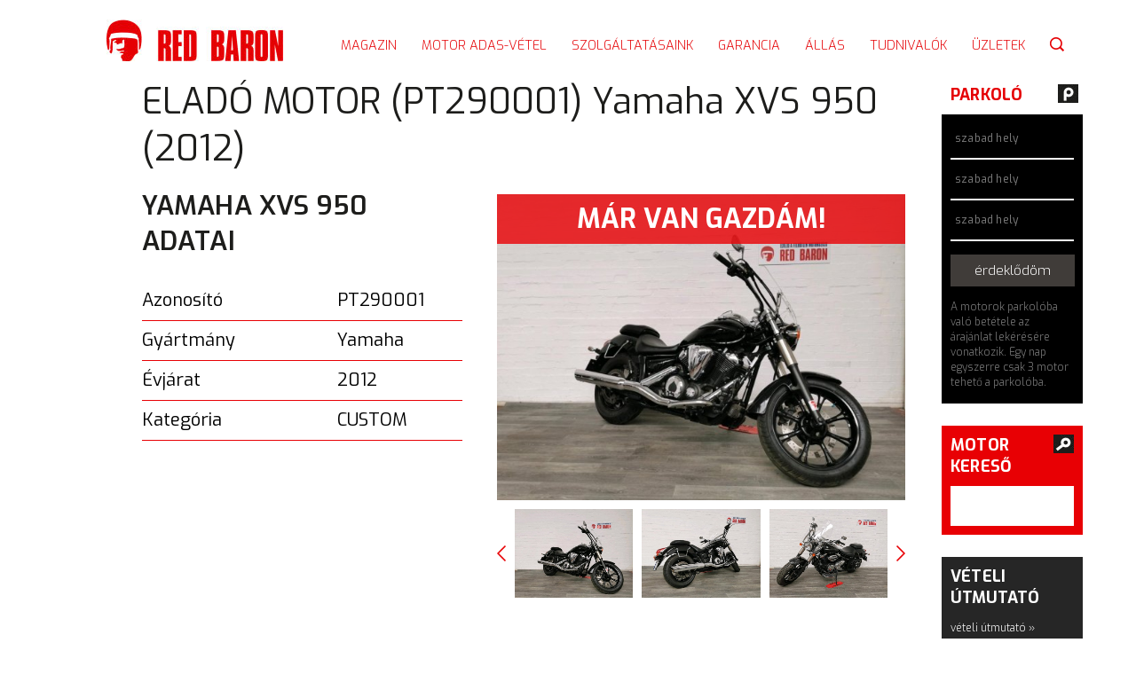

--- FILE ---
content_type: text/html; charset=UTF-8
request_url: http://www.redbaron.hu/elado-motorok/xvs-950/5943
body_size: 7507
content:
<!DOCTYPE html>
<html lang="hu">
	<head>
     	<title>RedBaron</title>
	
        <meta charset="utf-8">
        <meta content="index,follow" name="robots">
        <meta name="viewport" content="width=device-width, initial-scale=1.0, maximum-scale=1.0, user-scalable=no" />
        <meta name="description" content="RedBaron">

        <link rel="icon" type="image/png" href="/resources/favicons/favicon.png" />	
		<link href="https://fonts.googleapis.com/css?family=Exo:300,400,500i,600,700,800,900,900i" rel="stylesheet">
		<link rel="alternate" href="https://www.redbaron.hu/" hreflang="hu" />		
        
		<!--<script src="https://maps.googleapis.com/maps/api/js?v=3.exp&sensor=false?key=AIzaSyC59GRG9ELXYYcyVB7keX46xtyBq1yqvSk"></script>        -->
        <script async defer src="https://maps.googleapis.com/maps/api/js?key=AIzaSyC59GRG9ELXYYcyVB7keX46xtyBq1yqvSk&callback=initMap" type="text/javascript"></script>
        
		            <meta property="og:url" content="https://www.redbaron.hu/elado-motorok/xvs-950/5943 "/>	
                    <meta property="og:site_name" content="RedBaron "/>	
                    <meta property="og:type" content="article "/>	
                    <meta property="og:image" content="https://www.redbaron.hu/resources/images/logo_fb.jpg "/>	
                    <meta property="og:image:type" content="image/jpeg "/>	
                    <meta property="og:image:width" content="199 "/>	
                    <meta property="og:image:height" content="47 "/>	
                    <meta property="og:title" content="RedBaron "/>	
                    <meta property="og:description" content="RedBaron "/>	
        
		            <meta property="DC.identifier" content="https://www.redbaron.hu/"/>
                    <meta property="DC.coverage" content="Hungary"/>
                    <meta property="DC.publisher" content="RedBaron"/>
                    <meta property="DC.format" content="text/html"/>
                    <meta property="DC.type" content="Text"/>
                    <meta property="DC.language" content="HU"/>
                    <meta property="DC.title" content="RedBaron"/>
                    <meta property="DC.description" content="RedBaron"/>
        
                    <link rel="stylesheet" href="https://www.redbaron.hu/resources/css/reset.min.css">
                    <link rel="stylesheet" href="https://www.redbaron.hu/resources/css/style_04.min.css">
                    <link rel="stylesheet" href="https://www.redbaron.hu/resources/css/response_02.min.css">
                    <link rel="stylesheet" href="https://www.redbaron.hu/plugins/font-awesome-4.6.1/css/font-awesome.min.css">
        
                    <link rel="stylesheet" href="https://www.redbaron.hu/plugins/owl-carousel/owl.carousel.min.css">
                    <link rel="stylesheet" href="https://www.redbaron.hu/plugins/owl-carousel/owl.theme.default.min.css">
        
		            <script defer type="text/javascript" src="https://www.redbaron.hu/resources/js/jquery-1.9.0.min.js" ></script>
                    <script defer type="text/javascript" src="https://www.redbaron.hu/plugins/owl-carousel/owl.carousel.min.js" ></script>
                    <script defer type="text/javascript" src="https://www.redbaron.hu/resources/js/global.min.js" ></script>
                
		<script>
          (function(i,s,o,g,r,a,m){i['GoogleAnalyticsObject']=r;i[r]=i[r]||function(){
          (i[r].q=i[r].q||[]).push(arguments)},i[r].l=1*new Date();a=s.createElement(o),
          m=s.getElementsByTagName(o)[0];a.async=1;a.src=g;m.parentNode.insertBefore(a,m)
          })(window,document,'script','https://www.google-analytics.com/analytics.js','ga');
        
          ga('create', 'UA-97204153-1', 'auto');
          ga('send', 'pageview');
        </script>        
	</head>
    
<body id="body">

<header id="header">
	<div class="center">
        <div id="logo">
            <a href="/">
                <img alt="RedBaron logó" src="/resources/images/logo.jpg" />
            </a>
        </div><!-- end logo -->
	
        <nav id="primary-menu">
            <ul class="main">
                                    <li>
                        <a href="/magazin" class="">
                            <span></span>
							magazin                        </a>
                        
                                                    <ul class="submenu open">
                                                                    <li class="previous-tours">
                                                                                <a class="trans" href="/korabbi-turaink">
                                            Korábbi túráink                                        </a>
                                    </li>
                                                            </ul>
                                            </li>
                                    <li>
                        <a href="/motort-veszunk" class="">
                            <span></span>
							motor adas-vétel                        </a>
                        
                                                    <ul class="submenu open">
                                                                    <li class="sale-motor">
                                                                                <a class="trans" href="/elado-motorok">
                                            Eladó motorok                                        </a>
                                    </li>
                                                                    <li class="buy-motor">
                                                                                <a class="trans" href="/motort-veszunk">
                                            Motort veszünk                                        </a>
                                    </li>
                                                                    <li class="previous-motors">
                                                                                <a class="trans" href="/korabbi-motorjaink">
                                            Korábbi motorjaink                                        </a>
                                    </li>
                                                            </ul>
                                            </li>
                                    <li>
                        <a href="/szolgaltatasaink" class="">
                            <span></span>
							szolgáltatásaink                        </a>
                        
                                            </li>
                                    <li>
                        <a href="/garancia" class="">
                            <span></span>
							garancia                        </a>
                        
                                            </li>
                                    <li>
                        <a href="/allas" class="">
                            <span></span>
							állás                        </a>
                        
                                            </li>
                                    <li>
                        <a href="/tudnivalok" class="">
                            <span></span>
							tudnivalók                        </a>
                        
                                            </li>
                                    <li>
                        <a href="/uzletek" class="">
                            <span></span>
							üzletek                        </a>
                        
                                            </li>
                                <li class="search">
                    <a href="#" class="btn-search">
                        <img src="/resources/images/search.png" alt="Keresés ikon">
                    </a>
                    <div class="search-bar trans">
                        <form name="top_search" method="get" action="/kereses">
                            <input type="text" name="keyword" value="" placeholder="Keresés">
                        </form>
                    </div>
                </li>                    

            </ul>
        </nav><!-- end nav -->
	</div><!-- end center -->
    
    
    <div class="center">
        <div id="mobile-menu">
            <span id="btn-open">
                <span class="top"></span>
                <span class="left"></span>
                <span class="right"></span>
                <span class="bottom"></span>
            </span>    
        </div><!-- end mobil-menu -->

        <div class="overlay" id="overlay">
            <span id="btn-close">
                <span class="left"></span>
                <span class="right"></span>
            </span>    
        
            <nav class="overlay-menu">
                <ul>
					                        <li class="transition">
                            <a href="/magazin">
                                magazin                            </a>
                            
                                                            <ul class="submenu">
                                                                            <li class="previous-tours">
                                                                                        <a href="/korabbi-turaink">
                                                Korábbi túráink                                            </a>
                                        </li>
                                                                    </ul>
                                                    </li>
                	                        <li class="transition">
                            <a href="/motort-veszunk">
                                motor adas-vétel                            </a>
                            
                                                            <ul class="submenu">
                                                                            <li class="sale-motor">
                                                                                        <a href="/elado-motorok">
                                                Eladó motorok                                            </a>
                                        </li>
                                                                            <li class="buy-motor">
                                                                                        <a href="/motort-veszunk">
                                                Motort veszünk                                            </a>
                                        </li>
                                                                            <li class="previous-motors">
                                                                                        <a href="/korabbi-motorjaink">
                                                Korábbi motorjaink                                            </a>
                                        </li>
                                                                    </ul>
                                                    </li>
                	                        <li class="transition">
                            <a href="/szolgaltatasaink">
                                szolgáltatásaink                            </a>
                            
                                                    </li>
                	                        <li class="transition">
                            <a href="/garancia">
                                garancia                            </a>
                            
                                                    </li>
                	                        <li class="transition">
                            <a href="/allas">
                                állás                            </a>
                            
                                                    </li>
                	                        <li class="transition">
                            <a href="/tudnivalok">
                                tudnivalók                            </a>
                            
                                                    </li>
                	                        <li class="transition">
                            <a href="/uzletek">
                                üzletek                            </a>
                            
                                                    </li>
                	                </ul>
            </nav>
        </div><!-- end overlay -->     

    </div><!-- end center -->
</header> <!-- end header -->

<div id="main-content" class="group motor-sale-details">
    <div class="center">

        <div id="main">
            <div class="title">
                <h1> ELADÓ MOTOR (PT290001) Yamaha                    XVS 950 (2012) </h1>
            </div>

            <div id="sale-motor" class="group motor-container">
                <div class="left">
                    <div class="info">
                        <h2> Yamaha XVS 950 ADATAI </h2>
                                                                                                                        <p>
                            <span>Azonosító</span> 
                            <span>PT290001</span>
                        </p>
                        <p>
                            <span> Gyártmány </span> 
                            <span>Yamaha</span>
                        </p>
                        <p>
                            <span> Évjárat </span> 
                            <span>2012</span>
                        </p>
                        <p>
                            <span> Kategória </span> 
                            <span>CUSTOM</span>
                        </p>
                        
                                            </div>

                                    </div>

                <div class="right">
                    <div id="motor-main-image" class="image">
                                                <div class="sold-wrapper">
                            <div class="sold">
                                <p> Már van gazdám! </p>
                            </div>
                        </div>
                                                <img src="https://www.redbaron.hu/upload/image/article_new/5943_pic1_m.jpg"
                            alt="" />
                    </div>
                    <div class="thumbs-wrapper">
                        <a href="#" class="nav prev"></a>
                        <div class="thumbs owl-carousel inactive">
                                                        <div class="thumb">
                                <img src="https://www.redbaron.hu/upload/image/article_new/5943_pic1_m.jpg">
                            </div>
                                                        <div class="thumb">
                                <img src="https://www.redbaron.hu/upload/image/article_new/5943_pic2_m.jpg">
                            </div>
                                                        <div class="thumb">
                                <img src="https://www.redbaron.hu/upload/image/article_new/5943_pic3_m.jpg">
                            </div>
                                                        <div class="thumb">
                                <img src="https://www.redbaron.hu/upload/image/article_new/5943_pic4_m.jpg">
                            </div>
                                                    </div>
                        <a href="#" class="nav next"></a>
                    </div>
                </div>
            </div><!-- end sale-motor -->
        </div><!-- end main -->


        <div id="sidebar-right">
            <div id="cart" class="section">
    <div class="title">
        <h2> Parkoló </h2>
        <img src="/resources/images/icon_parking.jpg" alt="Parkoló ikon" />
    </div>
    <div class="content">
        <ul>
                        
                        	
                                        
                            <li class="first-place empty"> 
                    <a href="#">
                        szabad hely 
                    </a>
                </li>

                <li class="second-place empty"> 
                    <a href="#">
                        szabad hely 
                    </a>
                </li>
                <li class="third-place empty"> 
                    <a href="#">
                        szabad hely 
                    </a>
                </li>
            
                    </ul>
        
        <a href="/erdeklodes" class="button grey"> érdeklődöm </a>
		
        <p>A motorok parkolóba való betétele az árajánlat lekérésére vonatkozik. Egy nap egyszerre csak 3 motor tehető a parkolóba.</p>
        
    </div>
</div><!-- end section -->
<div class="section">
    <div class="search">
        <div class="title">
            <h2> Motor <br /> kereső </h2>
        </div>
        <form name="search_form" method="GET" action="/elado-motorok/kereses">
            <input type="text" name="keyword" value=""/>
            <input type="submit" value="" />
        </form>
    </div>
</div>

<div class="section">
    <div class="info">
        <div class="title">
            <h2> Vételi útmutató </h2>
        </div>
        <div class="text">
			<p><a href="/tudnivalok/veteli-utmutato">vételi útmutató » </a></p>

<p><a href="/tudnivalok/uj-vagy-hasznalt-motor">új vagy használt motor » </a></p>

<p><a href="/tudnivalok/elso-motor-ujrakezdes">első motor / újrakezdés » </a></p>

<p><a href="/tudnivalok/milyen-motor-valo-nekem?">milyen motor való nekem?</a></p>

<p><a href="/tudnivalok/minoseg">minőség » </a></p>

<p><a href="/tudnivalok/jo-vasar">jó vásár » </a></p>

<p><a href="/tudnivalok/reszletfizetes">részletfizetés » </a></p>

<p><a href="/tudnivalok/gyakori-kerdesek-es-valaszok">GY.I.K. » </a></p>
        </div>
    </div>
</div>
        </div><!-- end sideBarRight -->

        <div class="clear"></div>

                <div id="related" class="group">
            <div class="center">
                <div class="title">
                    <h2> Hasonló motorok: </h2>
                </div>

                <div class="carousel">
                                                                                <a href="/elado-motorok/fjr-1300/7764">
                        <div class="item c12">
                            <div class="name">
                                <h3> Yamaha FJR 1300                                    (2005) </h3>
                            </div>
                            <div class="image">
                                <img src="https://www.redbaron.hu/upload/image/article_new/7764_pic1_k.jpg" alt="" />
                            </div>
                        </div><!-- end item -->
                    </a>
                                                                                                    <a href="/elado-motorok/fjr-1300/7763">
                        <div class="item c12">
                            <div class="name">
                                <h3> Yamaha FJR 1300                                    (2013) </h3>
                            </div>
                            <div class="image">
                                <img src="https://www.redbaron.hu/upload/image/article_new/7763_pic1_k.jpg" alt="" />
                            </div>
                        </div><!-- end item -->
                    </a>
                                                                                                    <a href="/elado-motorok/fzs-1000/7761">
                        <div class="item c12">
                            <div class="name">
                                <h3> Yamaha FZS 1000                                    (2001) </h3>
                            </div>
                            <div class="image">
                                <img src="https://www.redbaron.hu/upload/image/article_new/7761_pic1_k.jpg" alt="" />
                            </div>
                        </div><!-- end item -->
                    </a>
                                                                                                    <a href="/elado-motorok/ba-50-gear/7760">
                        <div class="item c12">
                            <div class="name">
                                <h3> Yamaha BA 50 Gear                                    (2008) </h3>
                            </div>
                            <div class="image">
                                <img src="https://www.redbaron.hu/upload/image/article_new/7760_pic1_k.jpg" alt="" />
                            </div>
                        </div><!-- end item -->
                    </a>
                                                                                                    <a href="/elado-motorok/xvs-650/7757">
                        <div class="item c12">
                            <div class="name">
                                <h3> Yamaha XVS 650                                    (1997) </h3>
                            </div>
                            <div class="image">
                                <img src="https://www.redbaron.hu/upload/image/article_new/7757_pic1_k.jpg" alt="" />
                            </div>
                        </div><!-- end item -->
                    </a>
                                                                                                    <a href="/elado-motorok/mt-09-yamt/7750">
                        <div class="item c12">
                            <div class="name">
                                <h3> Yamaha MT 09 YAMT                                    (2024) </h3>
                            </div>
                            <div class="image">
                                <img src="https://www.redbaron.hu/upload/image/article_new/7750_pic1_k.jpg" alt="" />
                            </div>
                        </div><!-- end item -->
                    </a>
                                                                                                    <a href="/elado-motorok/fzs-1000/7748">
                        <div class="item c12">
                            <div class="name">
                                <h3> Yamaha FZS 1000                                    (2001) </h3>
                            </div>
                            <div class="image">
                                <img src="https://www.redbaron.hu/upload/image/article_new/7748_pic1_k.jpg" alt="" />
                            </div>
                        </div><!-- end item -->
                    </a>
                                                                                                    <a href="/elado-motorok/xsr-125/7747">
                        <div class="item c12">
                            <div class="name">
                                <h3> Yamaha XSR 125                                    (2025) </h3>
                            </div>
                            <div class="image">
                                <img src="https://www.redbaron.hu/upload/image/article_new/7747_pic1_k.jpg" alt="" />
                            </div>
                        </div><!-- end item -->
                    </a>
                                                                                                    <a href="/elado-motorok/mt-03/7746">
                        <div class="item c12">
                            <div class="name">
                                <h3> Yamaha MT 03                                    (2024) </h3>
                            </div>
                            <div class="image">
                                <img src="https://www.redbaron.hu/upload/image/article_new/7746_pic1_k.jpg" alt="" />
                            </div>
                        </div><!-- end item -->
                    </a>
                                                                                                    <a href="/elado-motorok/mt-03/7745">
                        <div class="item c12">
                            <div class="name">
                                <h3> Yamaha MT 03                                    (2024) </h3>
                            </div>
                            <div class="image">
                                <img src="https://www.redbaron.hu/upload/image/article_new/7745_pic1_k.jpg" alt="" />
                            </div>
                        </div><!-- end item -->
                    </a>
                                                                                                    <a href="/elado-motorok/xvs-650/7726">
                        <div class="item c12">
                            <div class="name">
                                <h3> Yamaha XVS 650                                    (1998) </h3>
                            </div>
                            <div class="image">
                                <img src="https://www.redbaron.hu/upload/image/article_new/7726_pic1_k.jpg" alt="" />
                            </div>
                        </div><!-- end item -->
                    </a>
                                                                                                    <a href="/elado-motorok/fz-6s/7715">
                        <div class="item c12">
                            <div class="name">
                                <h3> Yamaha FZ 6S                                    (2006) </h3>
                            </div>
                            <div class="image">
                                <img src="https://www.redbaron.hu/upload/image/article_new/7715_pic1_k.jpg" alt="" />
                            </div>
                        </div><!-- end item -->
                    </a>
                                                                                                    <a href="/elado-motorok/xt-1200ze/7714">
                        <div class="item c12">
                            <div class="name">
                                <h3> Yamaha XT 1200ZE                                    (2016) </h3>
                            </div>
                            <div class="image">
                                <img src="https://www.redbaron.hu/upload/image/article_new/7714_pic1_k.jpg" alt="" />
                            </div>
                        </div><!-- end item -->
                    </a>
                                                                                                    <a href="/elado-motorok/r7/7713">
                        <div class="item c12">
                            <div class="name">
                                <h3> Yamaha R7                                    (2021) </h3>
                            </div>
                            <div class="image">
                                <img src="https://www.redbaron.hu/upload/image/article_new/7713_pic1_k.jpg" alt="" />
                            </div>
                        </div><!-- end item -->
                    </a>
                                                                                                    <a href="/elado-motorok/rayzr/7707">
                        <div class="item c12">
                            <div class="name">
                                <h3> Yamaha RAYZR                                    (2025) </h3>
                            </div>
                            <div class="image">
                                <img src="https://www.redbaron.hu/upload/image/article_new/7707_pic1_k.jpg" alt="" />
                            </div>
                        </div><!-- end item -->
                    </a>
                                                                                                    <a href="/elado-motorok/rayzr/7706">
                        <div class="item c12">
                            <div class="name">
                                <h3> Yamaha RAYZR                                    (2025) </h3>
                            </div>
                            <div class="image">
                                <img src="https://www.redbaron.hu/upload/image/article_new/7706_pic1_k.jpg" alt="" />
                            </div>
                        </div><!-- end item -->
                    </a>
                                                                                                    <a href="/elado-motorok/mt-07/7705">
                        <div class="item c12">
                            <div class="name">
                                <h3> Yamaha MT 07                                    (2025) </h3>
                            </div>
                            <div class="image">
                                <img src="https://www.redbaron.hu/upload/image/article_new/7705_pic1_k.jpg" alt="" />
                            </div>
                        </div><!-- end item -->
                    </a>
                                                                                                    <a href="/elado-motorok/tracer-9gt/7704">
                        <div class="item c12">
                            <div class="name">
                                <h3> Yamaha TRACER 9GT                                    (2025) </h3>
                            </div>
                            <div class="image">
                                <img src="https://www.redbaron.hu/upload/image/article_new/7704_pic1_k.jpg" alt="" />
                            </div>
                        </div><!-- end item -->
                    </a>
                                                                                                    <a href="/elado-motorok/mt-07/7683">
                        <div class="item c12">
                            <div class="name">
                                <h3> Yamaha MT 07                                    (2020) </h3>
                            </div>
                            <div class="image">
                                <img src="https://www.redbaron.hu/upload/image/article_new/7683_pic1_k.jpg" alt="" />
                            </div>
                        </div><!-- end item -->
                    </a>
                                                                                                    <a href="/elado-motorok/tdm-900/7681">
                        <div class="item c12">
                            <div class="name">
                                <h3> Yamaha TDM 900                                    (2012) </h3>
                            </div>
                            <div class="image">
                                <img src="https://www.redbaron.hu/upload/image/article_new/7681_pic1_k.jpg" alt="" />
                            </div>
                        </div><!-- end item -->
                    </a>
                                                                                                    <a href="/elado-motorok/mt-125/7680">
                        <div class="item c12">
                            <div class="name">
                                <h3> Yamaha MT 125                                    (2015) </h3>
                            </div>
                            <div class="image">
                                <img src="https://www.redbaron.hu/upload/image/article_new/7680_pic1_k.jpg" alt="" />
                            </div>
                        </div><!-- end item -->
                    </a>
                                                                                                    <a href="/elado-motorok/xvs-650/7679">
                        <div class="item c12">
                            <div class="name">
                                <h3> Yamaha XVS 650                                    (1997) </h3>
                            </div>
                            <div class="image">
                                <img src="https://www.redbaron.hu/upload/image/article_new/7679_pic1_k.jpg" alt="" />
                            </div>
                        </div><!-- end item -->
                    </a>
                                                                                                    <a href="/elado-motorok/xvs-1100/7676">
                        <div class="item c12">
                            <div class="name">
                                <h3> Yamaha XVS 1100                                    (2007) </h3>
                            </div>
                            <div class="image">
                                <img src="https://www.redbaron.hu/upload/image/article_new/7676_pic1_k.jpg" alt="" />
                            </div>
                        </div><!-- end item -->
                    </a>
                                                                                                    <a href="/elado-motorok/rayzr/7668">
                        <div class="item c12">
                            <div class="name">
                                <h3> Yamaha RAYZR                                    (2025) </h3>
                            </div>
                            <div class="image">
                                <img src="https://www.redbaron.hu/upload/image/article_new/7668_pic1_k.jpg" alt="" />
                            </div>
                        </div><!-- end item -->
                    </a>
                                                                                                    <a href="/elado-motorok/fz-6s/7660">
                        <div class="item c12">
                            <div class="name">
                                <h3> Yamaha FZ 6S                                    (2007) </h3>
                            </div>
                            <div class="image">
                                <img src="https://www.redbaron.hu/upload/image/article_new/7660_pic1_k.jpg" alt="" />
                            </div>
                        </div><!-- end item -->
                    </a>
                                                                                                    <a href="/elado-motorok/tracer-9/7657">
                        <div class="item c12">
                            <div class="name">
                                <h3> Yamaha Tracer 9                                    (2019) </h3>
                            </div>
                            <div class="image">
                                <img src="https://www.redbaron.hu/upload/image/article_new/7657_pic1_k.jpg" alt="" />
                            </div>
                        </div><!-- end item -->
                    </a>
                                                                                                    <a href="/elado-motorok/tmax/7644">
                        <div class="item c12">
                            <div class="name">
                                <h3> Yamaha TMAX                                    (2025) </h3>
                            </div>
                            <div class="image">
                                <img src="https://www.redbaron.hu/upload/image/article_new/7644_pic1_k.jpg" alt="" />
                            </div>
                        </div><!-- end item -->
                    </a>
                                                                                                    <a href="/elado-motorok/bt-1100/7638">
                        <div class="item c12">
                            <div class="name">
                                <h3> Yamaha BT 1100                                    (2004) </h3>
                            </div>
                            <div class="image">
                                <img src="https://www.redbaron.hu/upload/image/article_new/7638_pic1_k.jpg" alt="" />
                            </div>
                        </div><!-- end item -->
                    </a>
                                                                                                    <a href="/elado-motorok/rayzr/7634">
                        <div class="item c12">
                            <div class="name">
                                <h3> Yamaha RayZR                                    (2025) </h3>
                            </div>
                            <div class="image">
                                <img src="https://www.redbaron.hu/upload/image/article_new/7634_pic1_k.jpg" alt="" />
                            </div>
                        </div><!-- end item -->
                    </a>
                                                                                                    <a href="/elado-motorok/rayzr/7633">
                        <div class="item c12">
                            <div class="name">
                                <h3> Yamaha RayZR                                    (2025) </h3>
                            </div>
                            <div class="image">
                                <img src="https://www.redbaron.hu/upload/image/article_new/7633_pic1_k.jpg" alt="" />
                            </div>
                        </div><!-- end item -->
                    </a>
                                                                                                    <a href="/elado-motorok/nmax-125-tech-max/7632">
                        <div class="item c12">
                            <div class="name">
                                <h3> Yamaha NMAX 125 Tech Max                                    (2025) </h3>
                            </div>
                            <div class="image">
                                <img src="https://www.redbaron.hu/upload/image/article_new/7632_pic1_k.jpg" alt="" />
                            </div>
                        </div><!-- end item -->
                    </a>
                                                                                                    <a href="/elado-motorok/fz-6s/7630">
                        <div class="item c12">
                            <div class="name">
                                <h3> Yamaha FZ 6S                                    (2004) </h3>
                            </div>
                            <div class="image">
                                <img src="https://www.redbaron.hu/upload/image/article_new/7630_pic1_k.jpg" alt="" />
                            </div>
                        </div><!-- end item -->
                    </a>
                                                                                                    <a href="/elado-motorok/r7/7621">
                        <div class="item c12">
                            <div class="name">
                                <h3> Yamaha R7                                    (2023) </h3>
                            </div>
                            <div class="image">
                                <img src="https://www.redbaron.hu/upload/image/article_new/7621_pic1_k.jpg" alt="" />
                            </div>
                        </div><!-- end item -->
                    </a>
                                                                                                    <a href="/elado-motorok/mt-03/7619">
                        <div class="item c12">
                            <div class="name">
                                <h3> Yamaha MT 03                                    (2023) </h3>
                            </div>
                            <div class="image">
                                <img src="https://www.redbaron.hu/upload/image/article_new/7619_pic1_k.jpg" alt="" />
                            </div>
                        </div><!-- end item -->
                    </a>
                                                                                                    <a href="/elado-motorok/ys-125/7617">
                        <div class="item c12">
                            <div class="name">
                                <h3> Yamaha YS 125                                    (2020) </h3>
                            </div>
                            <div class="image">
                                <img src="https://www.redbaron.hu/upload/image/article_new/7617_pic1_k.jpg" alt="" />
                            </div>
                        </div><!-- end item -->
                    </a>
                                                                                                    <a href="/elado-motorok/ybr-125/7616">
                        <div class="item c12">
                            <div class="name">
                                <h3> Yamaha YBR 125                                    (2013) </h3>
                            </div>
                            <div class="image">
                                <img src="https://www.redbaron.hu/upload/image/article_new/7616_pic1_k.jpg" alt="" />
                            </div>
                        </div><!-- end item -->
                    </a>
                                                                                                    <a href="/elado-motorok/xsr-900/7615">
                        <div class="item c12">
                            <div class="name">
                                <h3> Yamaha XSR 900                                    (2022) </h3>
                            </div>
                            <div class="image">
                                <img src="https://www.redbaron.hu/upload/image/article_new/7615_pic1_k.jpg" alt="" />
                            </div>
                        </div><!-- end item -->
                    </a>
                                                                                                    <a href="/elado-motorok/xmax-125/7614">
                        <div class="item c12">
                            <div class="name">
                                <h3> Yamaha XMAX 125                                    (2007) </h3>
                            </div>
                            <div class="image">
                                <img src="https://www.redbaron.hu/upload/image/article_new/7614_pic1_k.jpg" alt="" />
                            </div>
                        </div><!-- end item -->
                    </a>
                                                                                                    <a href="/elado-motorok/tdm-900/7613">
                        <div class="item c12">
                            <div class="name">
                                <h3> Yamaha TDM 900                                    (2006) </h3>
                            </div>
                            <div class="image">
                                <img src="https://www.redbaron.hu/upload/image/article_new/7613_pic1_k.jpg" alt="" />
                            </div>
                        </div><!-- end item -->
                    </a>
                                                                                                    <a href="/elado-motorok/r6/7612">
                        <div class="item c12">
                            <div class="name">
                                <h3> Yamaha R6                                    (2004) </h3>
                            </div>
                            <div class="image">
                                <img src="https://www.redbaron.hu/upload/image/article_new/7612_pic1_k.jpg" alt="" />
                            </div>
                        </div><!-- end item -->
                    </a>
                                                                                                    <a href="/elado-motorok/nmax-125/7611">
                        <div class="item c12">
                            <div class="name">
                                <h3> Yamaha NMAX 125                                    (2019) </h3>
                            </div>
                            <div class="image">
                                <img src="https://www.redbaron.hu/upload/image/article_new/7611_pic1_k.jpg" alt="" />
                            </div>
                        </div><!-- end item -->
                    </a>
                                                                                                    <a href="/elado-motorok/mt-03/7610">
                        <div class="item c12">
                            <div class="name">
                                <h3> Yamaha MT 03                                    (2022) </h3>
                            </div>
                            <div class="image">
                                <img src="https://www.redbaron.hu/upload/image/article_new/7610_pic1_k.jpg" alt="" />
                            </div>
                        </div><!-- end item -->
                    </a>
                                                                                                    <a href="/elado-motorok/mt-125/7609">
                        <div class="item c12">
                            <div class="name">
                                <h3> Yamaha MT 125                                    (2018) </h3>
                            </div>
                            <div class="image">
                                <img src="https://www.redbaron.hu/upload/image/article_new/7609_pic1_k.jpg" alt="" />
                            </div>
                        </div><!-- end item -->
                    </a>
                                                                                                    <a href="/elado-motorok/mt-07/7608">
                        <div class="item c12">
                            <div class="name">
                                <h3> Yamaha MT 07                                    (2021) </h3>
                            </div>
                            <div class="image">
                                <img src="https://www.redbaron.hu/upload/image/article_new/7608_pic1_k.jpg" alt="" />
                            </div>
                        </div><!-- end item -->
                    </a>
                                                                                                    <a href="/elado-motorok/mt-07/7607">
                        <div class="item c12">
                            <div class="name">
                                <h3> Yamaha MT 07                                    (2025) </h3>
                            </div>
                            <div class="image">
                                <img src="https://www.redbaron.hu/upload/image/article_new/7607_pic1_k.jpg" alt="" />
                            </div>
                        </div><!-- end item -->
                    </a>
                                                                                                    <a href="/elado-motorok/fz-6s/7606">
                        <div class="item c12">
                            <div class="name">
                                <h3> Yamaha FZ 6S                                    (2006) </h3>
                            </div>
                            <div class="image">
                                <img src="https://www.redbaron.hu/upload/image/article_new/7606_pic1_k.jpg" alt="" />
                            </div>
                        </div><!-- end item -->
                    </a>
                                                                                                    <a href="/elado-motorok/fz-6n/7605">
                        <div class="item c12">
                            <div class="name">
                                <h3> Yamaha FZ 6N                                    (2009) </h3>
                            </div>
                            <div class="image">
                                <img src="https://www.redbaron.hu/upload/image/article_new/7605_pic1_k.jpg" alt="" />
                            </div>
                        </div><!-- end item -->
                    </a>
                                                                                                    <a href="/elado-motorok/xvs-650/7604">
                        <div class="item c12">
                            <div class="name">
                                <h3> Yamaha XVS 650                                    (1997) </h3>
                            </div>
                            <div class="image">
                                <img src="https://www.redbaron.hu/upload/image/article_new/7604_pic1_k.jpg" alt="" />
                            </div>
                        </div><!-- end item -->
                    </a>
                                                                                                    <a href="/elado-motorok/xvs-250/7603">
                        <div class="item c12">
                            <div class="name">
                                <h3> Yamaha XVS 250                                    (2001) </h3>
                            </div>
                            <div class="image">
                                <img src="https://www.redbaron.hu/upload/image/article_new/7603_pic1_k.jpg" alt="" />
                            </div>
                        </div><!-- end item -->
                    </a>
                                                                                                    <a href="/elado-motorok/xj-6s/7602">
                        <div class="item c12">
                            <div class="name">
                                <h3> Yamaha XJ 6S                                    (2009) </h3>
                            </div>
                            <div class="image">
                                <img src="https://www.redbaron.hu/upload/image/article_new/7602_pic1_k.jpg" alt="" />
                            </div>
                        </div><!-- end item -->
                    </a>
                                                                                                    <a href="/elado-motorok/mt-07/7576">
                        <div class="item c12">
                            <div class="name">
                                <h3> Yamaha MT 07                                    (2015) </h3>
                            </div>
                            <div class="image">
                                <img src="https://www.redbaron.hu/upload/image/article_new/7576_pic1_k.jpg" alt="" />
                            </div>
                        </div><!-- end item -->
                    </a>
                                                                                                    <a href="/elado-motorok/xmax-125/7575">
                        <div class="item c12">
                            <div class="name">
                                <h3> Yamaha XMAX 125                                    (2016) </h3>
                            </div>
                            <div class="image">
                                <img src="https://www.redbaron.hu/upload/image/article_new/7575_pic1_k.jpg" alt="" />
                            </div>
                        </div><!-- end item -->
                    </a>
                                                                                                    <a href="/elado-motorok/xv-500-virago/7559">
                        <div class="item c12">
                            <div class="name">
                                <h3> Yamaha XV 500 Virago                                    () </h3>
                            </div>
                            <div class="image">
                                <img src="https://www.redbaron.hu/upload/image/article_new/7559_pic1_k.jpg" alt="" />
                            </div>
                        </div><!-- end item -->
                    </a>
                                                                                                    <a href="/elado-motorok/xv-535/7552">
                        <div class="item c12">
                            <div class="name">
                                <h3> Yamaha XV 535                                    () </h3>
                            </div>
                            <div class="image">
                                <img src="https://www.redbaron.hu/upload/image/article_new/7552_pic1_k.jpg" alt="" />
                            </div>
                        </div><!-- end item -->
                    </a>
                                                                                                    <a href="/elado-motorok/mt-07/7551">
                        <div class="item c12">
                            <div class="name">
                                <h3> Yamaha MT 07                                    (2025) </h3>
                            </div>
                            <div class="image">
                                <img src="https://www.redbaron.hu/upload/image/article_new/7551_pic1_k.jpg" alt="" />
                            </div>
                        </div><!-- end item -->
                    </a>
                                                                                                    <a href="/elado-motorok/ba-50-gear/7548">
                        <div class="item c12">
                            <div class="name">
                                <h3> Yamaha BA 50 Gear                                    (2008) </h3>
                            </div>
                            <div class="image">
                                <img src="https://www.redbaron.hu/upload/image/article_new/7548_pic1_k.jpg" alt="" />
                            </div>
                        </div><!-- end item -->
                    </a>
                                                                                                    <a href="/elado-motorok/mt-09-tracer/7532">
                        <div class="item c12">
                            <div class="name">
                                <h3> Yamaha MT 09 TRACER                                    (2020) </h3>
                            </div>
                            <div class="image">
                                <img src="https://www.redbaron.hu/upload/image/article_new/7532_pic1_k.jpg" alt="" />
                            </div>
                        </div><!-- end item -->
                    </a>
                                                                                                    <a href="/elado-motorok/xmax-300/7528">
                        <div class="item c12">
                            <div class="name">
                                <h3> Yamaha XMAX 300                                    (2022) </h3>
                            </div>
                            <div class="image">
                                <img src="https://www.redbaron.hu/upload/image/article_new/7528_pic1_k.jpg" alt="" />
                            </div>
                        </div><!-- end item -->
                    </a>
                                                                                                    <a href="/elado-motorok/tracer-9-gt/7512">
                        <div class="item c12">
                            <div class="name">
                                <h3> Yamaha Tracer 9 GT+                                    (2025) </h3>
                            </div>
                            <div class="image">
                                <img src="https://www.redbaron.hu/upload/image/article_new/7512_pic1_k.jpg" alt="" />
                            </div>
                        </div><!-- end item -->
                    </a>
                                                                                                    <a href="/elado-motorok/mt-03/7510">
                        <div class="item c12">
                            <div class="name">
                                <h3> Yamaha MT 03                                    (2019) </h3>
                            </div>
                            <div class="image">
                                <img src="https://www.redbaron.hu/upload/image/article_new/7510_pic1_k.jpg" alt="" />
                            </div>
                        </div><!-- end item -->
                    </a>
                                                                                                    <a href="/elado-motorok/xv-535-virago/7509">
                        <div class="item c12">
                            <div class="name">
                                <h3> Yamaha XV 535 Virago                                    (1998) </h3>
                            </div>
                            <div class="image">
                                <img src="https://www.redbaron.hu/upload/image/article_new/7509_pic1_k.jpg" alt="" />
                            </div>
                        </div><!-- end item -->
                    </a>
                                                                                                    <a href="/elado-motorok/fzs-600/7508">
                        <div class="item c12">
                            <div class="name">
                                <h3> Yamaha FZS 600                                    (1998) </h3>
                            </div>
                            <div class="image">
                                <img src="https://www.redbaron.hu/upload/image/article_new/7508_pic1_k.jpg" alt="" />
                            </div>
                        </div><!-- end item -->
                    </a>
                                                                                                    <a href="/elado-motorok/mt-03/7507">
                        <div class="item c12">
                            <div class="name">
                                <h3> Yamaha MT 03                                    (2024) </h3>
                            </div>
                            <div class="image">
                                <img src="https://www.redbaron.hu/upload/image/article_new/7507_pic1_k.jpg" alt="" />
                            </div>
                        </div><!-- end item -->
                    </a>
                                                                                                    <a href="/elado-motorok/mt-03/7506">
                        <div class="item c12">
                            <div class="name">
                                <h3> Yamaha MT 03                                    (2009) </h3>
                            </div>
                            <div class="image">
                                <img src="https://www.redbaron.hu/upload/image/article_new/7506_pic1_k.jpg" alt="" />
                            </div>
                        </div><!-- end item -->
                    </a>
                                                                                                    <a href="/elado-motorok/mt-01/7505">
                        <div class="item c12">
                            <div class="name">
                                <h3> Yamaha MT 01                                    (2007) </h3>
                            </div>
                            <div class="image">
                                <img src="https://www.redbaron.hu/upload/image/article_new/7505_pic1_k.jpg" alt="" />
                            </div>
                        </div><!-- end item -->
                    </a>
                                                                                                    <a href="/elado-motorok/jog/7504">
                        <div class="item c12">
                            <div class="name">
                                <h3> Yamaha JOG                                    (2018) </h3>
                            </div>
                            <div class="image">
                                <img src="https://www.redbaron.hu/upload/image/article_new/7504_pic1_k.jpg" alt="" />
                            </div>
                        </div><!-- end item -->
                    </a>
                                                                                                    <a href="/elado-motorok/fz-6s/7503">
                        <div class="item c12">
                            <div class="name">
                                <h3> Yamaha FZ 6S                                    (2007) </h3>
                            </div>
                            <div class="image">
                                <img src="https://www.redbaron.hu/upload/image/article_new/7503_pic1_k.jpg" alt="" />
                            </div>
                        </div><!-- end item -->
                    </a>
                                                                                                    <a href="/elado-motorok/fz-6n/7502">
                        <div class="item c12">
                            <div class="name">
                                <h3> Yamaha FZ 6N                                    (2009) </h3>
                            </div>
                            <div class="image">
                                <img src="https://www.redbaron.hu/upload/image/article_new/7502_pic1_k.jpg" alt="" />
                            </div>
                        </div><!-- end item -->
                    </a>
                                                                                                    <a href="/elado-motorok/fz-6n/7501">
                        <div class="item c12">
                            <div class="name">
                                <h3> Yamaha FZ 6N                                    (2004) </h3>
                            </div>
                            <div class="image">
                                <img src="https://www.redbaron.hu/upload/image/article_new/7501_pic1_k.jpg" alt="" />
                            </div>
                        </div><!-- end item -->
                    </a>
                                                                                                    <a href="/elado-motorok/fz-6n/7500">
                        <div class="item c12">
                            <div class="name">
                                <h3> Yamaha FZ 6N                                    (2005) </h3>
                            </div>
                            <div class="image">
                                <img src="https://www.redbaron.hu/upload/image/article_new/7500_pic1_k.jpg" alt="" />
                            </div>
                        </div><!-- end item -->
                    </a>
                                                                                                    <a href="/elado-motorok/xvs-650/7499">
                        <div class="item c12">
                            <div class="name">
                                <h3> Yamaha XVS 650                                    (1997) </h3>
                            </div>
                            <div class="image">
                                <img src="https://www.redbaron.hu/upload/image/article_new/7499_pic1_k.jpg" alt="" />
                            </div>
                        </div><!-- end item -->
                    </a>
                                                                                                    <a href="/elado-motorok/xvs-250/7497">
                        <div class="item c12">
                            <div class="name">
                                <h3> Yamaha XVS 250                                    (2001) </h3>
                            </div>
                            <div class="image">
                                <img src="https://www.redbaron.hu/upload/image/article_new/7497_pic1_k.jpg" alt="" />
                            </div>
                        </div><!-- end item -->
                    </a>
                                                                                                    <a href="/elado-motorok/fjr-1300/7461">
                        <div class="item c12">
                            <div class="name">
                                <h3> Yamaha FJR 1300                                    (2005) </h3>
                            </div>
                            <div class="image">
                                <img src="https://www.redbaron.hu/upload/image/article_new/7461_pic1_k.jpg" alt="" />
                            </div>
                        </div><!-- end item -->
                    </a>
                                                                                                    <a href="/elado-motorok/ybr-125/7457">
                        <div class="item c12">
                            <div class="name">
                                <h3> Yamaha YBR 125                                    (2005) </h3>
                            </div>
                            <div class="image">
                                <img src="https://www.redbaron.hu/upload/image/article_new/7457_pic1_k.jpg" alt="" />
                            </div>
                        </div><!-- end item -->
                    </a>
                                                                                                    <a href="/elado-motorok/tmax-tech-max/7453">
                        <div class="item c12">
                            <div class="name">
                                <h3> Yamaha TMAX Tech Max                                    (2025) </h3>
                            </div>
                            <div class="image">
                                <img src="https://www.redbaron.hu/upload/image/article_new/7453_pic1_k.jpg" alt="" />
                            </div>
                        </div><!-- end item -->
                    </a>
                                                                                                    <a href="/elado-motorok/fjr-1300/7452">
                        <div class="item c12">
                            <div class="name">
                                <h3> Yamaha FJR 1300                                    (2004) </h3>
                            </div>
                            <div class="image">
                                <img src="https://www.redbaron.hu/upload/image/article_new/7452_pic1_k.jpg" alt="" />
                            </div>
                        </div><!-- end item -->
                    </a>
                                                                                                    <a href="/elado-motorok/fjr-1300/7450">
                        <div class="item c12">
                            <div class="name">
                                <h3> Yamaha FJR 1300                                    (2004) </h3>
                            </div>
                            <div class="image">
                                <img src="https://www.redbaron.hu/upload/image/article_new/7450_pic1_k.jpg" alt="" />
                            </div>
                        </div><!-- end item -->
                    </a>
                                                                                                    <a href="/elado-motorok/xvs-650/7445">
                        <div class="item c12">
                            <div class="name">
                                <h3> Yamaha XVS 650                                    (1997) </h3>
                            </div>
                            <div class="image">
                                <img src="https://www.redbaron.hu/upload/image/article_new/7445_pic1_k.jpg" alt="" />
                            </div>
                        </div><!-- end item -->
                    </a>
                                                                                                    <a href="/elado-motorok/xv-535-virago/7444">
                        <div class="item c12">
                            <div class="name">
                                <h3> Yamaha XV 535 Virago                                    (2002) </h3>
                            </div>
                            <div class="image">
                                <img src="https://www.redbaron.hu/upload/image/article_new/7444_pic1_k.jpg" alt="" />
                            </div>
                        </div><!-- end item -->
                    </a>
                                                                                                    <a href="/elado-motorok/mt-07/7436">
                        <div class="item c12">
                            <div class="name">
                                <h3> Yamaha MT 07                                    (2025) </h3>
                            </div>
                            <div class="image">
                                <img src="https://www.redbaron.hu/upload/image/article_new/7436_pic1_k.jpg" alt="" />
                            </div>
                        </div><!-- end item -->
                    </a>
                                                                                                    <a href="/elado-motorok/tenere-700/7435">
                        <div class="item c12">
                            <div class="name">
                                <h3> Yamaha Ténéré 700                                    (2025) </h3>
                            </div>
                            <div class="image">
                                <img src="https://www.redbaron.hu/upload/image/article_new/7435_pic1_k.jpg" alt="" />
                            </div>
                        </div><!-- end item -->
                    </a>
                                                                                                    <a href="/elado-motorok/tracer-700/7432">
                        <div class="item c12">
                            <div class="name">
                                <h3> Yamaha Tracer 700                                    (2023) </h3>
                            </div>
                            <div class="image">
                                <img src="https://www.redbaron.hu/upload/image/article_new/7432_pic1_k.jpg" alt="" />
                            </div>
                        </div><!-- end item -->
                    </a>
                                                                                                    <a href="/elado-motorok/tracer-9gt/7429">
                        <div class="item c12">
                            <div class="name">
                                <h3> Yamaha Tracer 9GT                                    (2018) </h3>
                            </div>
                            <div class="image">
                                <img src="https://www.redbaron.hu/upload/image/article_new/7429_pic1_k.jpg" alt="" />
                            </div>
                        </div><!-- end item -->
                    </a>
                                                                                                    <a href="/elado-motorok/xmax-300/7427">
                        <div class="item c12">
                            <div class="name">
                                <h3> Yamaha XMAX 300                                    (2020) </h3>
                            </div>
                            <div class="image">
                                <img src="https://www.redbaron.hu/upload/image/article_new/7427_pic1_k.jpg" alt="" />
                            </div>
                        </div><!-- end item -->
                    </a>
                                                                                                    <a href="/elado-motorok/nmax-125/7425">
                        <div class="item c12">
                            <div class="name">
                                <h3> Yamaha NMAX 125                                    (2020) </h3>
                            </div>
                            <div class="image">
                                <img src="https://www.redbaron.hu/upload/image/article_new/7425_pic1_k.jpg" alt="" />
                            </div>
                        </div><!-- end item -->
                    </a>
                                                                                                    <a href="/elado-motorok/xmax-300/7421">
                        <div class="item c12">
                            <div class="name">
                                <h3> Yamaha XMAX 300                                    (2025) </h3>
                            </div>
                            <div class="image">
                                <img src="https://www.redbaron.hu/upload/image/article_new/7421_pic1_k.jpg" alt="" />
                            </div>
                        </div><!-- end item -->
                    </a>
                                                                                                    <a href="/elado-motorok/rayzr/7420">
                        <div class="item c12">
                            <div class="name">
                                <h3> Yamaha RAYZR                                    (2025) </h3>
                            </div>
                            <div class="image">
                                <img src="https://www.redbaron.hu/upload/image/article_new/7420_pic1_k.jpg" alt="" />
                            </div>
                        </div><!-- end item -->
                    </a>
                                                                                                    <a href="/elado-motorok/nmax-125/7419">
                        <div class="item c12">
                            <div class="name">
                                <h3> Yamaha NMAX 125                                    (2025) </h3>
                            </div>
                            <div class="image">
                                <img src="https://www.redbaron.hu/upload/image/article_new/7419_pic1_k.jpg" alt="" />
                            </div>
                        </div><!-- end item -->
                    </a>
                                                                                                    <a href="/elado-motorok/nmax-125/7418">
                        <div class="item c12">
                            <div class="name">
                                <h3> Yamaha NMAX 125                                    (2025) </h3>
                            </div>
                            <div class="image">
                                <img src="https://www.redbaron.hu/upload/image/article_new/7418_pic1_k.jpg" alt="" />
                            </div>
                        </div><!-- end item -->
                    </a>
                                                                                                    <a href="/elado-motorok/mt-125/7417">
                        <div class="item c12">
                            <div class="name">
                                <h3> Yamaha MT 125                                    (2025) </h3>
                            </div>
                            <div class="image">
                                <img src="https://www.redbaron.hu/upload/image/article_new/7417_pic1_k.jpg" alt="" />
                            </div>
                        </div><!-- end item -->
                    </a>
                                                                                                    <a href="/elado-motorok/mt-07/7411">
                        <div class="item c12">
                            <div class="name">
                                <h3> Yamaha MT 07                                    (2025) </h3>
                            </div>
                            <div class="image">
                                <img src="https://www.redbaron.hu/upload/image/article_new/7411_pic1_k.jpg" alt="" />
                            </div>
                        </div><!-- end item -->
                    </a>
                                                                                                    <a href="/elado-motorok/bt-1100/7410">
                        <div class="item c12">
                            <div class="name">
                                <h3> Yamaha BT 1100                                    (2005) </h3>
                            </div>
                            <div class="image">
                                <img src="https://www.redbaron.hu/upload/image/article_new/7410_pic1_k.jpg" alt="" />
                            </div>
                        </div><!-- end item -->
                    </a>
                                                                                                    <a href="/elado-motorok/tracer-9/7409">
                        <div class="item c12">
                            <div class="name">
                                <h3> Yamaha TRACER 9                                    (2025) </h3>
                            </div>
                            <div class="image">
                                <img src="https://www.redbaron.hu/upload/image/article_new/7409_pic1_k.jpg" alt="" />
                            </div>
                        </div><!-- end item -->
                    </a>
                                                                                                    <a href="/elado-motorok/tracer-7gt/7408">
                        <div class="item c12">
                            <div class="name">
                                <h3> Yamaha TRACER 7GT                                    (2024) </h3>
                            </div>
                            <div class="image">
                                <img src="https://www.redbaron.hu/upload/image/article_new/7408_pic1_k.jpg" alt="" />
                            </div>
                        </div><!-- end item -->
                    </a>
                                                                                                    <a href="/elado-motorok/tracer-7gt/7407">
                        <div class="item c12">
                            <div class="name">
                                <h3> Yamaha TRACER 7GT                                    (2024) </h3>
                            </div>
                            <div class="image">
                                <img src="https://www.redbaron.hu/upload/image/article_new/7407_pic1_k.jpg" alt="" />
                            </div>
                        </div><!-- end item -->
                    </a>
                                                                                                    <a href="/elado-motorok/mt-03/7402">
                        <div class="item c12">
                            <div class="name">
                                <h3> Yamaha MT 03                                    (2025) </h3>
                            </div>
                            <div class="image">
                                <img src="https://www.redbaron.hu/upload/image/article_new/7402_pic1_k.jpg" alt="" />
                            </div>
                        </div><!-- end item -->
                    </a>
                                                                                                    <a href="/elado-motorok/mt-03/7401">
                        <div class="item c12">
                            <div class="name">
                                <h3> Yamaha MT 03                                    (2025) </h3>
                            </div>
                            <div class="image">
                                <img src="https://www.redbaron.hu/upload/image/article_new/7401_pic1_k.jpg" alt="" />
                            </div>
                        </div><!-- end item -->
                    </a>
                                                                                                    <a href="/elado-motorok/mt-07/7400">
                        <div class="item c12">
                            <div class="name">
                                <h3> Yamaha MT 07                                    (2022) </h3>
                            </div>
                            <div class="image">
                                <img src="https://www.redbaron.hu/upload/image/article_new/7400_pic1_k.jpg" alt="" />
                            </div>
                        </div><!-- end item -->
                    </a>
                                                                                                    <a href="/elado-motorok/ybr-250/7399">
                        <div class="item c12">
                            <div class="name">
                                <h3> Yamaha YBR 250                                    (2008) </h3>
                            </div>
                            <div class="image">
                                <img src="https://www.redbaron.hu/upload/image/article_new/7399_pic1_k.jpg" alt="" />
                            </div>
                        </div><!-- end item -->
                    </a>
                                                                                                    <a href="/elado-motorok/nmax-125/7397">
                        <div class="item c12">
                            <div class="name">
                                <h3> Yamaha NMAX 125                                    (2018) </h3>
                            </div>
                            <div class="image">
                                <img src="https://www.redbaron.hu/upload/image/article_new/7397_pic1_k.jpg" alt="" />
                            </div>
                        </div><!-- end item -->
                    </a>
                                                        </div><!-- end carousel -->
            </div> <!-- end center -->
        </div><!-- end related -->
        
    </div><!-- end center -->
</div><!-- end main-content -->


<div class="clear"></div>
<footer>
    <div class="top">
    	<div class="center">
        	<div class="row group main">
            	<div class="c1">
                	<h3> Menüpontok </h3>
                    <a href="/magazin"> Magazin </a>
                    <a href="/motort-veszunk"> Motor adás-vétel </a>
                    <a href="/szolgaltatasaink"> Szolgáltatásaink </a>
                    <a href="/garancia"> Garancia </a>
                    <a href="/allas"> Állás </a>
                    <a href="/tudnivalok"> Tudnivalók </a>
                    <a href=""> Üzletek </a>
                </div>
                
                <div class="c2">
                	<h3> Szolgáltatásaink </h3>
					<a href="/szolgaltatasaink/nyitva-hetfotol-szombatig"> 
                    	Nyitva hétfőtől - szombatig
                    </a>
					<a href="/szolgaltatasaink/360-nap-road-service">
                    	Road service 
                    </a>
					<a href="/szolgaltatasaink/cseremotor">
                    	Cseremotor
                    </a>
					<a href="/szolgaltatasaink/klubszerviz">
                    	Klubszerviz
                    </a>
					<a href="/szolgaltatasaink/royal-klub-klubszerviz-kultagsag">
                    	Royal klub klubszerviz kültagság
                    </a>
					<a href="/szolgaltatasaink/allando-japan-szerviztanacsado">
                    	Állandó japán szerviztanácsadó
                    </a>
                </div>
                
                <div class="c3">
                	<h3> Garancia </h3>
					<a href="/garancia/irasos-garancia"> Írásos garancia </a>
					<a href="/garancia/felvasarlasi-ar-garancia"> Felvásárlási ár garancia </a>
					<a href="/garancia/24-honap-df-alkatresz-garancia"> 24 hónap DF (alkatrész) garancia </a>
					<a href="/garancia/visszavasarlasi-garancia"> Visszavásárlási garancia </a>
					<a href="/garancia/garancia-javitasokra"> Garancia a javításokra </a>
					<a href="/garancia/jotallasi-feltetelek"> Jótállási feltételek </a>
                </div>
                
                <div class="c4">
                	<h3> Tudnivalók </h3>
                    <a href="/tudnivalok/veteli-utmutato">Vételi útmutató </a>
                    <a href="/tudnivalok/uj-vagy-hasznalt-motor">Új vagy használt motor </a>                   
                    <a href="/tudnivalok/elso-motor-ujrakezdes">Első motor / újrakezdés </a>                    
                    <a href="/tudnivalok/milyen-motor-valo-nekem?">Milyen motor való nekem?</a>                    
                    <a href="/tudnivalok/minoseg">Minőség </a>                    
                    <a href="/tudnivalok/jo-vasar">Jó vásár </a>                    
                    <a href="/tudnivalok/reszletfizetes">Részletfizetés </a>                    
                    <a href="/tudnivalok/gyakori-kerdesek-es-valaszok">GY.I.K. </a>
                </div>
                
                <div class="c5">
                    <form id="LM_Form31306_20161212152356" 
                    	  name="newsletter" 
                          class="group newsletter"
                          method="POST" 
                          accept-charset="UTF-8" 
                          action="http://form1.listamester.hu/lmui/faces/forms/ProcessSubscription.jsp">
                          
                        <input type="hidden" name="LM_GroupID" value="31306">
                        <input type="hidden" name="LM_UserData_1" value="">

                        <div id="LM_errorText31306_20161212152356" style=" color: red; "></div>
                        <div id="LM_subscriptionText31306_20161212152356"></div>
                          
                    	<h3> Hírlevél feliratkozás </h3>
                    
                        <div class="input-item group">
                            <label for="email"> E-mail </label> 
                            <input type="text" name="LM_Email31306" id="LM_IdEmail31306_20161212152356" class="validator required email" />
                            <div class="error-message"></div>
                        </div>
                    
                        <div class="input-item group">
                            <label for="name"> Név </label> 
                            <input type="text" name="LM_Name31306" id="LM_IdName31306_20161212152356" class="validator required" />
                            <div class="error-message"></div>
                        </div>
                        
                        <div class="input-item group submit">
                            <input id="LM_SubmitBtn31306_20161212152356"  type="submit" value="feliratkozás" class="button black" />
                        </div>    

                        <div class="success-message">
							Sikeres feliratkozás! Köszönjük!
                        </div>
                        
                        <div class="send-error-message"> 
                            A feliratkozás közben hiba történt!
                        </div>                    
                    </form>
                </div>
            </div><!-- end row -->
            
            <div class="row group information">
            	<div class="left">
                	<p> <strong>ÜZLETEINK </strong> <span> M1 TÖRÖKBÁLINT </span> +36 23 418 350</p>
                	<p> <span> GYŐR: </span>  +36 96 517 258 </p>
                	<p> <span> PÉCS: </span> +36 72 510 402</p>                                        
                </div>
                
                <div class="right">
                	<div>
                        <h3> KÖZÖSSÉGI <br /> OLDALAK </h3>
                        <a href="https://www.tiktok.com/@redbaronhungary" target="_blank">
                            <img src="/resources/images/icon_tiktok.png" alt="Tiktok ikon" />                    
                        </a>
                        <a href="https://www.instagram.com/redbaronmotor/?hl=hu" target="_blank">
                            <img src="/resources/images/icon_instagram.png" alt="Instagram ikon" />                    
                        </a>
                        <a href="https://www.facebook.com/redbaronhungary/" target="_blank">
                            <img src="/resources/images/icon_facebook.png" alt="Facebook ikon" />                    
                        </a>
                        <a href="https://www.youtube.com/channel/UCAF9JaWMf7tbKfGMKRkqmOQ" target="_blank">
                            <img src="/resources/images/icon_youtube.png" alt="Youtube ikon" />                    
                        </a>
                    </div>
                    <div>
                        <h3>HIRDETÉSI <br> OLDALAK</h3>
                        <div>
                            <a href="https://www.hasznaltauto.hu/partner/red_baron-6834" target="_blank">
                                <img src="/resources/images/logo_hasznaltauto.png" alt="Használtautó ikon" />
                            </a>
                            <a href="https://www.szalonauto.hu/partner/red_baron_-_uj_motorok-15820/page4" target="_blank">
                                <img src="/resources/images/logo_szalonauto.png" alt="Szalonautó ikon" />
                            </a>
                            <a href="https://www.kepesmotor.hu/partner/redbaron" target="_blank">
                                <img src="/resources/images/logo_kepesmotor.png" alt="Képesmotor ikon" />
                            </a>
                            <a href="https://www.jofogas.hu/magyarorszag?account_list_id=f11e13d09e60b5d61f9ebdbf2513fde0" target="_blank">
                                <img src="/resources/images/logo_jofogas.png" alt="Jófogás ikon" />
                            </a>

                        </div>
                    </div>
                </div>
                
            </div>
        </div><!-- end center -->
    </div><!-- end top -->
    
    <div class="bottom group">
    	<div class="center">
        	<div class="logo">
	            <img src="/resources/images/logo.jpg" alt="Redbaron logó" />
            </div>
            <div class="copyright">
	            <p> 
                	2016 © Red Baron Hungary - Minden jog fenntartva
                    <a href="/impresszum"> Impresszum </a>
                    <a href="/jogi-nyilatkozat"> Jogi nyilatkozat </a>
                    <a href="/aszf"> ÁSZF </a>
				</p>                    
            </div>
        </div>
    </div>   
</footer>



</body>
</html>

--- FILE ---
content_type: text/css
request_url: https://www.redbaron.hu/resources/css/style_04.min.css
body_size: 6796
content:
*{-webkit-box-sizing:border-box;-moz-box-sizing:border-box;-ms-box-sizing:border-box;box-sizing:border-box}body{font-family:'Exo',sans-serif;font-weight:400}img{max-width:100%;height:auto}.center{max-width:1160px;margin:0 auto}.center-wide{max-width:1590px;margin:0 auto}.trans{transition:.3s all;-webkit-transition:.3s all}.last{margin-right:0 !important;padding-right:0 !important}.first{margin-left:0 !important}.clear{clear:both}.group:after{content:"";display:table;clear:both}.align-center{text-align:center}.no-scroll{overflow:hidden}.mobile{display:none !important}article p img{height:auto !important}input[type="text"],textarea,.input-select{width:100%;height:20px;border:1px solid #424242;height:45px;line-height:45px}input[type="text"],textarea{padding-left:10px}textarea{height:195px}.input-select{color:#e80004;cursor:pointer;position:relative;background:url(../images/icon_arrow_down.jpg) 98% no-repeat}.input-select span{display:none;z-index:8000;position:relative;background:#fff;width:100%;padding-left:10px;line-height:33px;height:33px;font-size:14px}.input-select span.show{display:block;background:#eee;z-index:10000}.input-select span.selected{display:block;background:none;height:45px;line-height:45px;font-size:16px}.input-select span.show:hover{background:#f5f5f5}::-webkit-input-placeholder{b8b8b8:#aab9cb;font-size:18px;font-weight:500}:-moz-placeholder{color:#b8b8b8;font-size:18px;font-weight:500}::-moz-placeholder{color:#b8b8b8;font-size:18px;font-weight:500}:-ms-input-placeholder{color:#b8b8b8;font-size:18px;font-weight:500}[type="radio"]+label{width:100%;display:block}[type="radio"]:not(:checked),[type="radio"]:checked{position:absolute;left:-9999px}[type="radio"]:not(:checked)+label,[type="radio"]:checked+label{position:relative;padding-left:30px;cursor:pointer;font-size:16px;color:#383737;font-weight:400}[type="radio"]:not(:checked)+label:before,[type="radio"]:checked+label:before{content:'';position:absolute;left:0;top:6px;width:11px;height:11px;border-radius:11px}[type="radio"]:not(:checked)+label:before{border:2px solid #42423f}[type="radio"]:checked+label:before{content:'';position:absolute;left:0;top:6px;width:15px;height:15px;border-radius:15px;background:#e50004}[type="checkbox"]:not(:checked),[type="checkbox"]:checked{position:absolute;left:-9999px}[type="checkbox"]:not(:checked)+label,[type="checkbox"]:checked+label{position:relative;padding-left:40px;cursor:pointer;padding-top:4px;font-size:18px;color:#42423f}[type="checkbox"]:not(:checked)+label:before,[type="checkbox"]:checked+label:before{content:'';position:absolute;left:0;top:6px;width:15px;height:15px;border:3px solid #42423f}[type="checkbox"]:not(:checked)+label:after,[type="checkbox"]:checked+label:after{content:'✔';position:absolute;top:10px;left:2px;font-size:18px;line-height:.8;color:#42423f;transition:all .2s}[type="checkbox"]:not(:checked)+label:after{opacity:0;transform:scale(0)}[type="checkbox"]:checked+label:after{opacity:1;transform:scale(1)}.input-item{position:relative}.error-message,.error-sum{font-size:13px;color:#f00;position:absolute;right:10px;bottom:15px}.validation-failed{border:1px solid #f00 !important}.success-message{color:#555 !important;background:#dff0d8;padding:10px;margin-top:10px;display:none}.send-error-message{background:#fdcfcf;color:#555;padding:10px 10px;margin-top:10px;border:1px solid #ef9999;display:none}.success-message p{font-size:16px !important}.button{display:inline-block;text-decoration:none;font-weight:300;font-size:17.53px;color:#fff;letter-spacing:.1px;background-color:#ea0004;text-align:center;padding:5px 37px;transition:.3s all;-webkit-transition:.3s all;border:1px solid transparent}.button:hover{background-color:#f25c5d;transition:.3s all;-webkit-transition:.3s all}.button:active{border:1px solid #e80004;background-color:transparent;color:#e80004}.button.black{background-color:#1d1d1b}.button.black:hover{background-color:#31302f;transition:.3s all;-webkit-transition:.3s all}.button.grey{background-color:#403c39}.button.grey:hover{background-color:#4c4844;transition:.3s all;-webkit-transition:.3s all}.button.white{background-color:#fff;color:#f25c5d}.button.white:hover{background-color:#f25c5d;color:#fff;transition:.3s all;-webkit-transition:.3s all}.button.brown{background:rgba(85,59,57,0.87);color:#fff}.button.brown:hover{background:rgba(85,59,57,0.6);transition:.3s all;-webkit-transition:.3s all}.button.disabled{background-color:transparent;color:#5a5a57;border:1px solid #5a5a57}header{padding-top:22px;height:95px;z-index:5000;background:#fff}header #logo{padding:0 60px;float:left}#primary-menu{float:left;margin-top:14px}#primary-menu ul{list-style:none;margin:0;position:relative}#primary-menu ul li{display:inline-block;position:relative;margin-right:14px}#primary-menu ul li span{width:15px;height:31px;border-style:solid;border-width:0 0 31px 15px;display:none;border-color:transparent transparent #ec161a transparent;position:absolute;left:-15px;top:0}#primary-menu ul li a{font-size:14.46px;text-decoration:none;color:#e50004;font-weight:300;display:inline-block;text-transform:uppercase;z-index:999999;padding:6px 5px;height:31px}#primary-menu ul>li>a.active,#primary-menu ul>li:hover>a{color:#fff;background:#ec161a}#primary-menu ul>li:hover>a span,#primary-menu ul>li>a.active span{display:block}#primary-menu ul>li:hover>ul.submenu{max-height:500px}#primary-menu .btn-toogle-submenu{display:none}li.search{position:relative}li.search:hover>a,li.search>a.active{background:none !important}li.search img{vertical-align:text-top}li.search .search-bar{position:absolute;top:0;right:35px;z-index:100000;width:0;overflow:hidden;background:#fff}li.search .search-bar.active{width:260px;z-index:90000}li.search .search-bar form{position:relative}li.search .search-bar input[type="text"]{width:100%;border:1px solid #424242;height:33px;line-height:33px;font-size:13px;color:#42423f}li.search .search-bar input[type="submit"]{background:url(../images/icon_top_search.png) no-repeat;width:18px;height:18px;position:absolute;top:10px;right:10px}li.search ::-webkit-input-placeholder{b8b8b8:#aab9cb;font-size:13px;font-weight:400}li.search :-moz-placeholder{color:#b8b8b8;font-size:13px;font-weight:400}li.search ::-moz-placeholder{color:#b8b8b8;font-size:13px;font-weight:400}li.search :-ms-input-placeholder{color:#b8b8b8;font-size:13px;font-weight:400}#primary-menu ul.submenu{position:absolute;top:31px;right:0;width:205px;background-color:#ec161a;z-index:600;max-height:0;-webkit-transition:max-height 300ms ease-in;-moz-transition:max-height 300ms ease-in;-o-transition:max-height 300ms ease-in;transition:max-height 300ms ease-in;overflow:hidden}#primary-menu ul.submenu li{display:inline-block;padding:0;width:100%;margin:0}#primary-menu ul.submenu li a{display:inline-block;margin:0;width:205px;color:#fff;padding:10px 0;font-weight:400;text-align:center;height:auto;padding:10px 0}#primary-menu ul.submenu li>a:hover{background:#1a0000}#btn-open{display:none;position:absolute;width:32px;height:24px;z-index:80000;cursor:pointer;right:35px;top:40px}#btn-open span.top,#btn-open span.bottom{position:absolute;left:0;background:#ec161a;width:100%;height:2px}#btn-open span.top{top:3px}#btn-open span.bottom{bottom:3px}#btn-open span.left,#btn-open span.right{-webkit-transition-duration:.45s;-webkit-transition-property:all;-webkit-transition-delay:0;-webkit-transition-timing-function:'ease-in-out';transition-duration:.45s;transition-property:all;transition-delay:0;transition-timing-function:'ease-in-out';position:absolute;left:0;top:11px;background:#ec161a;width:100%;height:2px}.overlay{position:fixed;top:0;left:0;width:100%;height:0;opacity:0;visibility:hidden;z-index:99999999;transition:opacity .35s,visibility .35s,height .35s;background:rgba(236,22,36,1);padding-top:100px;text-align:center;overflow:scroll}.overlay.open{opacity:.9;visibility:visible;height:100%}.overlay.open ul li{animation:fadeInRight .5s ease forwards;animation-delay:.35s;padding:5px 0;opacity:0;position:relative;list-style:none}.overlay.open ul li a{color:#fff;text-transform:uppercase;text-decoration:none;font-size:27px;font-weight:700}.overlay.open ul.submenu{padding:20px 0}.overlay.open ul.submenu li{padding:2px 0}.overlay.open ul.submenu li a{font-size:16px}.overlay.open #btn-close{position:absolute;top:30px;background:#ec161a;width:50px;height:50px;z-index:9999999;cursor:pointer;left:50%;transform:translateX(-50%)}.overlay.open #btn-close span{position:absolute;left:0;background:#fff;width:100%;height:2px;top:20px}.overlay.open #btn-close>span.left{transform:rotate(45deg);-webkit-transform:rotate(45deg)}.overlay.open #btn-close>span.right{transform:rotate(-45deg);-webkit-transform:rotate(-45deg)}@keyframes fadeInRight{0{opacity:0;left:20%}100%{opacity:1;left:0}}#main-content{float:left;width:100%}#slider{position:relative;padding:0;margin:0;display:none;overflow:hidden;float:left;width:100%}#slider .slide{position:absolute;display:none}#slider .slide img{width:100%;height:auto;display:block}#slider .slider-nav{position:absolute;width:43px;height:43px;opacity:.5}#slider .prev{left:10px;background:url('/resources/images/main_slider_prev.png') no-repeat}#slider .next{right:10px;background:url('/resources/images/main_slider_next.png') no-repeat}#slider .center{position:absolute;width:100%;height:100%;top:0;left:0;right:0;max-width:960px;margin:0 auto}#slider .slide-layer{position:absolute;z-index:1000;left:0;top:235px;color:#fff;width:100%;background:rgba(0,0,0,0.7);padding:25px 20px;text-align:center}#slider .slide-layer h2{color:#fff;font-size:58px;font-weight:900;text-transform:none;letter-spacing:.1px}.services{padding:125px 0 135px 0;max-width:800px;margin:0 auto}.services .left,.services .right{width:37.5%;float:left}.services .left a,.services .right a{text-decoration:none}.services .left{margin-right:25%}.services .box{display:table;padding:15px 0}.services .box img{width:120px;display:table-cell;vertical-align:middle;max-width:none;height:auto}.services .box h3{font-weight:700;font-size:20px;color:#1d1d1b;line-height:25.55px;display:table-cell;vertical-align:middle}.news{margin-left:215px;height:715px}.news .text{width:48%;height:100%;background:rgba(0,0,0,0.6);padding:160px 100px 0}.news .text .title{margin-bottom:55px}.news .text .title h2{color:#fff;font-weight:900;font-size:38px;line-height:49.17px;letter-spacing:.1px;text-transform:uppercase}.news .text .type{margin-bottom:35px;float:left}.news .text .type h3{color:#e50004;font-weight:900;font-size:30px;letter-spacing:.1px;font-style:italic;border-bottom:1px solid #fff}.news .text .lead{margin-bottom:43px}.news .text .lead p{font-weight:300;font-size:17px;line-height:26px;letter-spacing:.1px;color:#fff}#reviews{min-height:442px;padding:90px 0;text-align:center}#reviews .item{max-width:760px;margin:0 auto;text-align:center}#reviews .title{margin-bottom:60px}#reviews .title h2{color:#e50004;font-size:38px;font-weight:700;text-transform:uppercase}#reviews .content p{font-style:italic;font-weight:500;font-size:17px;color:#1d1d1b;line-height:32px}#reviews .name{font-size:14px;font-style:italic;font-weight:500;color:#1d1d1b;margin-top:20px}#tour{margin-right:215px;background:url(/resources/images/tour_bg.jpg) 0 0 no-repeat;height:840px}#tour .text{float:right;width:48%;height:100%;background:rgba(0,0,0,0.6);padding:55px 60px 0 40px}#tour .text .title{margin-bottom:50px}#tour .text .title h2{color:#fff;font-weight:900;font-size:38px;text-transform:uppercase}#tour .info{float:left;margin-left:20px}#tour .info img#tour-image{width:220px}#tour .info p{font-weight:500;font-size:16px;color:#fff;margin-bottom:5px}#tour .info p span{display:inline-block;width:120px;height:16px}#tour .info p span.beginner{background:#ffe5e5;margin-left:20px}#tour .info p span.pro{background:#ea0004;margin-left:13px}#tour .calendar-details{margin:40px 0 0;display:none}#tour .calendar-details p{color:#fff;font-size:15px;margin-bottom:7px}#tour .calendar-details a.button{margin-top:50px;display:none}#calendar-btn{display:none;margin-top:20px}#about{background:url(/resources/images/about_bg.png) 2000px bottom no-repeat;height:860px;padding:100px 0;transition:2s all;-webkit-transition:2s all}#about.active{background:url(/resources/images/about_bg.png) right bottom no-repeat}#about .title{width:560px;height:192px;line-height:192px;text-align:center;margin:0 auto;border:1px solid rgba(234,0,4,0);transition:2s all;-webkit-transition:2s all;position:relative;z-index:-1}#about .title.active{border-color:rgba(234,0,4,1)}#about .title h2{font-size:89.46px;font-weight:900;color:#e80004;text-transform:uppercase}#about .text{width:560px;margin:65px 0 0 315px;background:rgba(255,255,255,0.8)}#about .text h3{color:#1d1d1b;font-weight:700;font-size:17px;margin-bottom:30px}#about .text p,#about .text li{color:#1d1d1b;font-weight:500;font-style:italic;font-size:15px;line-height:26px}#about .text ul{margin:15px 0 0 20px}#sidebar-left{float:left;width:13.8%;margin-right:3.5%}#sidebar-left .section{margin-bottom:15px}#sidebar-left .title{margin-bottom:10px;text-align:center}#sidebar-left .title h2{color:#e50004;font-size:18px;font-weight:900;letter-spacing:.2px;text-transform:uppercase}#sidebar-left .content{background:#000;padding:5px 10px}#sidebar-left .content ul{list-style:none}#sidebar-left .content ul li a{color:#fff;font-size:13px;line-height:21px;letter-spacing:.5px;text-decoration:none;text-transform:uppercase;display:inline-flex;width:100%;padding:5px 0;border-bottom:1px solid #fff;justify-content:space-between;align-items:center}#sidebar-left .content ul li:last-child a{border-bottom:0}#main{float:left;width:65.5%;margin-right:3.5%}#main .title{margin-top:-7px;margin-bottom:25px}#main .title h1{color:#1d1d1b;font-weight:500;font-size:40px}#main .motors-wrapper{display:flex;flex-wrap:wrap}#main .motor{float:left;width:47.5%;margin-right:2.5%;background:#e9e9e9;margin-bottom:25px;position:relative}#main .motor.second{margin-left:2.5%;margin-right:0}#main .motor .image{max-height:275px}#main .motor .image .sold-wrapper{position:relative}#main .motor .image .sold{position:absolute;top:0;width:100%;background:rgba(234,0,4,.8);text-align:center;padding:8px 0}#main .motor .image .sold p{color:#fff;font-size:30.26px;font-weight:700;text-transform:uppercase}#main .motor .details{padding:25px 25px 65px}#main .motor .name{margin-bottom:40px;height:64px}#main .motor .name h2{color:#42423f;font-weight:300;text-transform:uppercase}#main .motor .rb-category{margin:0 0 15px}#main .motor .rb-category p{color:#42423f;font-weight:600}#main .motor .buttons{display:flex;justify-content:space-between;position:absolute;bottom:20px;left:20px;right:20px}#main .motor .buttons a{width:45.1%;padding:6px 0}#sidebar-right{float:left;width:13.7%}#sidebar-right .section{margin-bottom:25px}#sidebar-right .title{margin-bottom:10px}#sidebar-right .title h2{color:#e50004;font-size:18px;font-weight:700;letter-spacing:.2px;text-transform:uppercase;margin-left:10px;display:inline}#sidebar-right .title img{float:right;margin-right:5px}#sidebar-right .content{background:#000;padding:5px 10px 15px 10px}#sidebar-right .content ul{list-style:none}#sidebar-right .content ul li a{color:#fff;font-size:12px;letter-spacing:.2px;text-decoration:none;display:inline-block;width:100%;padding:14px 0 14px 5px;border-bottom:2px solid #fff;color:rgba(255,255,255,0.5)}#sidebar-right .content ul li a img{float:right;width:15px;vertical-align:middle}#sidebar-right .content ul li a img.hide{display:none}#sidebar-right .content a.button{width:140px;padding:7px 0;font-size:15.29px;margin:15px 0}#sidebar-right .content p{font-size:12px;font-weight:300;line-height:17px;color:rgba(255,255,255,0.5)}#sidebar-right .search{background:#e80004;padding:10px;position:relative}#sidebar-right .search .title h2{color:#fff;margin-left:0}#sidebar-right .search input[type="text"]{border:0}#sidebar-right .search input[type="submit"]{border:0;background:url(../images/icon_search.jpg) no-repeat;width:23px;height:21px;position:absolute;top:10px;right:10px}#sidebar-right .info{background:#262626;padding:10px;position:relative}#sidebar-right .info .title h2{color:#fff;margin-left:0}#sidebar-right .info .text a{color:#fff;text-decoration:none;font-size:12px;font-weight:300;display:inline-block;width:100%;margin-bottom:5px}#sidebar-right .info .text a:hover{color:#e80004;transition:.3s all;-webkit-transition:.3s all}.single-page{padding:20px 0 150px 100px;width:860px}.single-page>h1{color:#1d1d1b;font-size:40px;font-weight:500;letter-spacing:.1px;text-transform:uppercase;margin-bottom:20px}.single-page>h2{color:#42423f;font-size:19px;font-weight:700;letter-spacing:.1px;margin-bottom:30px}.single-page>h3{color:#42423f;font-size:15px;font-weight:700;letter-spacing:.1px;margin-bottom:30px}.single-page>p,.single-page>ul li{color:#42423f;font-size:15px;font-weight:300;line-height:26px;letter-spacing:.1px}.single-page>ul{margin-left:20px}.single-page a{color:#ea0004;text-decoration:none}.dropdown-box{margin-top:20px}.dropdown-box .post .content{border:2px solid #e80004}.dropdown-box .post .content>div{padding:25px 90px 25px 25px}.dropdown-box .post.active .content{max-height:1500px;transition:1.5s all;-webkit-transition:1s all}.dropdown-box .post .content{max-height:0;overflow:hidden;transition:1.5s all;-webkit-transition:1s all;position:relative}.dropdown-box .post .content p{margin-bottom:15px}.dropdown-box .post .content h2{margin:15px 0;font-size:16px}.dropdown-box .post .content i{position:absolute;right:23px;color:#ea0004;bottom:5px;font-size:30px;cursor:pointer}.dropdown-box .post .content ul{margin-left:20px;list-style:none}.dropdown-box .post .content ul li{margin-bottom:10px;padding-left:1em;text-indent:-23px}.dropdown-box .post .content ul li:before{content:"";background-color:#e80004;width:7px;height:7px;border-radius:7px;display:inline-block;vertical-align:middle;margin-right:15px}.dropdown-box .post .title{cursor:pointer;position:relative}.dropdown-box .post .title .icon{float:left;margin:10px 30px 0 15px;text-align:center;width:53px}.dropdown-box .post .title i{position:absolute;right:23px;color:#fff;top:14px;font-size:30px}.dropdown-box .post .title h2{background:#e80004;color:#fff;font-size:20px;font-weight:400;letter-spacing:.4px;text-transform:uppercase;margin-bottom:0;padding:13px 0 13px 25px}.dropdown-box .post h2{color:#000;font-size:19px;font-weight:600;text-transform:uppercase}.dropdown-box .post h3 a{color:#e50004;font-size:20px;font-weight:500;padding-bottom:10px;text-decoration:underline}#google-maps{height:585px}.shops{width:960px;margin:30px auto 0}.shops>.left{float:left;width:37.5%;margin-right:12.5%}.shops>.right{float:left;width:37.5%;margin-left:12.5%}.shops h1{color:#1d1d1b;font-size:40px;font-weight:500;letter-spacing:.1px;text-transform:uppercase;margin-bottom:25px}.shops p{font-size:19px}.shops .shop{margin:25px 0}.shops .shop h2{color:#e50004;font-size:23px;font-weight:900;text-transform:uppercase;margin-bottom:20px}.shops .shop p{line-height:26px;font-weight:500;margin-bottom:20px}.shops .shop p.phone,.shops .shop p.address{color:#e50004}.shops .open-sunday{margin-top:25px}.shops .open-sunday p{color:#fff;font-size:18px;font-weight:500;line-height:27.83px}.shops .open-sunday .head{padding:20px 30px;background:#e80004}.shops .open-sunday .content{padding:20px 30px;background:#262626}.shops .open-sunday .content p{margin-bottom:20px}.shops .open-sunday .content td{color:#fff;font-size:18px;font-weight:500;line-height:27.83px;padding-bottom:10px}.shops .open-sunday .left{float:left;width:65%}.shops .open-sunday .right{float:left;width:35%}.top-image{margin-bottom:20px;height:580px;background-size:contain !important}article h1{color:#1d1d1b;font-size:40px;font-weight:500;line-height:51.43px;margin-bottom:20px}article p{color:#42423f;font-size:15px;line-height:26px;font-weight:300;margin-bottom:20px}article p img{border:0 !important;padding:0 !important;margin:0 !important;float:none !important;background:none !important;color:inherit !important;font-family:inherit !important;font-size:inherit !important;width:100% !important}article a{color:#e80004;font-weight:700;text-decoration:none}.single{padding:20px 0 150px 100px;width:860px}.single article h1{color:#1d1d1b;font-size:40px;font-weight:500;letter-spacing:.1px;text-transform:uppercase;margin-bottom:20px}.single article h2{color:#42423f;font-size:19px;font-weight:700;letter-spacing:.1px;margin:15px 0}.single article h3{color:#42423f;font-size:15px;font-weight:700;letter-spacing:.1px;margin-bottom:30px}.single article p,.single article ul li{color:#42423f;font-size:15px;font-weight:300;line-height:26px;letter-spacing:.1px}.single article ul{margin-left:20px}.single article a{color:#ea0004;text-decoration:none}.motor-details #main{padding:0 100px 80px;width:82.8%}.motor-details #main #info{margin-bottom:30px}.motor-details #main #info h2{color:#e50004;font-size:600px;font-size:29.25px;margin-bottom:20px}.motor-details #main #info p{border-top:1px solid #e80004;padding:10px 0;margin:0}.motor-details #main #info p:last-child{border-bottom:1px solid #e80004}#related{width:960px;margin:0 auto 100px;padding:0 20px}#related a{text-decoration:none}#related h2{color:#e50004;font-size:17px;font-weight:300;margin-bottom:20px}#related .name{background:#3f3f3d;text-align:center;padding:17px 0}#related .name h3{color:#fff;font-size:11.6px;font-weight:300}#related .image img{width:100%}.festa #main{padding:0 100px 80px;width:82.8%}.festa #main article{margin-bottom:90px}.festa #main article h2{color:#1d1d1b;font-size:24px;font-weight:600;letter-spacing:.1px}.festa #main .festa-motor{position:relative;margin-bottom:100px}.festa #main .festa-motor .more{position:absolute;right:0;top:0}.festa #main .festa-motor .info{width:460px;margin-left:100px;background:rgba(109,87,85,0.87);position:relative;z-index:200;padding:30px}.festa #main .festa-motor .info p{color:#fff;font-size:23px;font-weight:300;line-height:32px}.festa #main .festa-motor .info .sep{width:100%;height:1px;background:#fff;margin:15px 0}.festa #main .festa-motor .image{margin-top:-100px;position:relative;z-index:100}.tour-details #main{padding:0 0 100px 100px;margin-right:1.75%}.tour-offer #main{padding:7px 0 100px 100px;margin-right:1.75%}#sidebar-right.tour{width:32.75%;background:#262626;padding:30px 20px 20px}#sidebar-right.tour .route .head{background:#fff;height:20px;line-height:20px;margin-bottom:35px}#sidebar-right.tour .route .head h2{color:#fff;font-size:20px;background:#262626;width:140px;margin:0 auto;text-align:center}#sidebar-right.tour .route p{line-height:26px;color:#fff}#sidebar-right.tour .info{float:left;padding:10px 0}#sidebar-right.tour .info img{margin:20px 0}#sidebar-right.tour .info p{font-weight:500;font-size:16px;color:#fff;margin-bottom:5px}#sidebar-right.tour .info p span{display:inline-block;width:159px;height:16px}#sidebar-right.tour .info p span.beginner{background:#ffe5e5;margin-left:20px}#sidebar-right.tour .info p span.pro{background:#ea0004;margin-left:13px}#sidebar-right.tour .calendar{margin-bottom:50px}#sidebar-right.tour .calendar h2{color:#fff;font-size:20px;font-weight:800;margin-bottom:20px;text-transform:uppercase}#sidebar-right.tour .calendar .button{margin-top:20px}#sidebar-right.tour .calendar-details{margin:0;display:none}#sidebar-right.tour .calendar-details p{color:#fff;font-size:15px;margin-bottom:7px}#sidebar-right.tour .calendar-details a.button{margin:0 0 20px}.enquiry .sep{height:1px;clear:both;background:#424242;margin:13px 0 50px}.enquiry .single-page{padding-bottom:0}.enquiry .motor-row{margin-bottom:40px}.enquiry .motor-row .left{float:left;width:47.4%;margin-right:2.6%}.enquiry .motor-row .right{float:left;width:47.4%;margin-left:2.6%;position:relative}.enquiry .motor-row .right>a{position:absolute;top:0;right:0}.enquiry .motor-row .right .name{margin:-6px 0 32px;padding-right:20px}.enquiry .motor-row .right .name h2{color:#1d1d1b;font-size:27px;font-weight:600}.enquiry .motor-row .right p{font-size:20px;line-height:41.17px;border-bottom:1px solid #e80004}.enquiry .motor-row .right p:first-child{border-top:1px solid #e80004}.enquiry .motor-row .right p span{width:100px;margin-right:28px;display:inline-block}.form-container{margin-left:100px;width:960px;padding-bottom:55px}#enquiry-form .left{float:left;width:260px;margin-right:140px}#enquiry-form .left p{padding-top:10px}#enquiry-form .left span{font-size:12px;font-weight:500;margin-top:137px;display:block}#enquiry-form .right{float:left;width:560px}#enquiry-form .input-item{margin-bottom:30px}#enquiry-form .button{padding:5px 55px;margin-right:40px}.magazine{width:960px;margin:28px auto 0}.magazine .search-result{margin-bottom:40px}.magazine .post{width:460px;float:left}.magazine .post.left{margin-right:20px;clear:left}.magazine .post.right{margin-left:20px}.magazine .post .image{max-height:230px;overflow:hidden}.magazine .text{padding:18px 0 60px 100px}.magazine .text .name{width:300px}.magazine .text h2{color:#e50004;font-size:20px;font-weight:900;font-style:italic}.magazine .text a{text-decoration:none}.magazine .text a:hover h2{color:#ff4f38}.magazine a:hover img{opacity:.9}.magazine .text .sep{width:100%;height:1px;background:#424242;margin:20px 0}.motor-sale-details #main{padding:0 0 80px 100px;width:82.8%}.motor-sale-details .left{float:left;width:41.9%;margin-right:2.3%}.motor-sale-details .right{float:left;width:53.5%;margin-left:2.3%}.motor-sale-details img{vertical-align:top}.motor-sale-details .image .sold-wrapper{position:relative}.motor-sale-details .image .sold{position:absolute;top:0;width:100%;background:rgba(234,0,4,.8);text-align:center;padding:8px 0}.motor-sale-details .image .sold p{color:#fff;font-size:30.26px;font-weight:700;text-transform:uppercase}.motor-sale-details #sale-motor .info h2{color:#1d1d1b;font-size:30px;text-transform:uppercase;font-weight:600;letter-spacing:.1px;margin:-7px 0 25px}.motor-sale-details #sale-motor .info p{font-size:20px;border-bottom:1px solid #e80004;padding:10px 0;display:inline-flex;justify-content:space-between;width:100%}.motor-sale-details #sale-motor .info p:first-child{border-top:1px solid #e80004}.motor-sale-details #sale-motor .info p span{width:60%;margin-right:10px;display:inline-block;line-height:24px}.motor-sale-details #sale-motor .info p span:last-child{width:40%;flex-grow:0;margin:0}.motor-sale-details .buttons{margin-top:42px}.motor-sale-details .buttons a{padding:5px 0;width:160px}.motor-sale-details .buttons a:first-child{margin-right:36px}.motor-sale-details #motor-main-image{height:345px;text-align:center;overflow:hidden}.motor-sale-details #motor-main-image img{width:auto;max-width:none;height:100%}.motor-sale-details .right .thumbs-wrapper{position:relative}.motor-sale-details .right .thumbs-wrapper .nav{position:absolute;background:url(/resources/images/owl_left.png) no-repeat;z-index:50000;width:10px;height:18px;background-size:contain;display:block;top:50%;transform:translateY(-50%)}.motor-sale-details .right .thumbs-wrapper .nav.prev{left:0}.motor-sale-details .right .thumbs-wrapper .nav.next{right:0;transform:translateY(-50%) rotate(180deg)}.motor-sale-details .right .thumbs{margin:10px 0 0;padding:0 20px}.motor-sale-details .right .thumbs.inactive{visibility:hidden;opacity:0}.motor-sale-details .right .thumbs .thumb{height:100px;overflow:hidden;cursor:pointer;text-align:center}.motor-sale-details .right .thumbs .thumb img{max-width:none;width:auto;height:100%;display:inline-block}.job-page .single-page{margin:20px 0 150px 100px;width:960px;padding:0}.job-page .single-page>p{margin-bottom:25px}.job-page .single-page>p a{color:#e50004;font-size:24px;font-weight:500;text-decoration:underline}.job-page .error-message,.error-sum{bottom:19px}.job-page .licence .error-message{bottom:7px}.job-container{margin-top:75px;padding-bottom:50px}.job-container .input-item{float:left;width:100%}.job-container h2{font-size:36.79px;font-weight:600;color:#000;margin-bottom:20px}.job-container label{float:left;width:460px;margin:9px 40px 0 0;color:#42423f;font-size:22px;font-weight:500}.job-container p{color:#42423f;font-size:22px;font-weight:500}.job-container .input-item{padding:10px 0;border-top:1px solid #42423f}.job-container input[type="text"],.job-container .input-select,.job-container textarea{width:460px;float:left}.job-container .bottom-border{border-bottom:1px solid #42423f}.job-container .noborder{border:0}.job-container .border-top-none{border-top:0}.job-container .red-indent{border-left:7px solid #e80004;padding-left:52px}.job-container .red-indent .input-item{float:left;width:100%}.job-container .red-indent .radio{line-height:auto;height:auto}.job-container .red-indent .radio label{float:none;width:auto;line-height:normal;height:auto;margin-bottom:40px}.job-container .red-indent .radio label:last-child{margin-bottom:20px}.job-container .red-indent label{width:400px;font-size:20px;margin-top:0}.job-container .red-indent .checkbox{padding-left:331px}.job-container .red-indent .checkbox label{float:left;width:70px;margin-top:7px}.job-container.new .red-indent{border-top:0}.job-container.new .red-indent input[type="radio"].full-width+label{width:100%}.job-container.new .red-indent input[type="radio"].full-width+label{border-top:0}.job-container.new .radio{width:460px}.job-container.new input[type="radio"]+label{margin-bottom:20px;font-size:20px}.job-container .job-location label span{display:block;float:left;width:95px}.job-container .job-location label .input-select{float:left;width:200px;margin-top:-10px;margin-right:15px}.job-container .job-location .shop label.first{margin-bottom:15px}.job-container .submit label{font-size:12px}.job-container .licence input[type="text"]{margin-bottom:20px}footer .center{max-width:1000px;margin:0 auto}footer .top{background:#000;padding:65px 0}footer .top .row.main>div{float:left}footer .top .row.main>div>h3{color:#fff;font-weight:700;font-size:16px;margin-bottom:15px}footer .top .row.main div a{color:#9e9e9e;font-size:14px;font-weight:300;line-height:19px;display:inline-block;text-decoration:none;transition:.3s all;-webkit-transition:.3s all;width:100%;margin-bottom:5px}footer .top .row div a:hover{color:#ea0004}footer .top .c1{width:120px;margin-right:20px}footer .top .c2{width:140px;margin-right:60px}footer .top .c3{width:140px;margin-right:20px}footer .top .c4{width:140px;margin-right:30px}footer .top .c5{width:330px}footer form.newsletter{background:#ea0004;padding:25px}footer form.newsletter h3{color:#fff;font-size:16px;text-transform:uppercase;font-weight:700;text-align:center;margin-bottom:25px}footer form.newsletter .input-item{margin-bottom:20px;width:100%}footer form.newsletter .input-item.submit{text-align:center;margin:10px 0 20px}footer form.newsletter label{float:left;width:23%;font-size:14px;color:#fff;font-weight:500;margin-top:3px}footer form.newsletter input[type="text"]{float:left;width:77%;border:0;padding-left:5px;font-size:14px;height:25px}footer form.newsletter input[type="submit"]{font-size:15px;margin-top:10px}footer form.newsletter .error-message{bottom:-15px;font-size:12px;color:#fff;right:0}footer .information{margin:40px 0}footer .information .left{float:left;width:340px}footer .information .left p{color:#fff;margin-left:74px;font-weight:500;font-size:14px;text-transform:uppercase}footer .information .left p:first-child{margin-left:0}footer .information .left p span{color:#e50004;font-weight:700}footer .information .right{float:right;width:330px}footer .information .right>div:first-child{margin:0 0 30px}footer .information .right>div:last-child{display:flex}footer .information .right>div:last-child div{display:flex;flex-wrap:wrap;gap:10px;align-items:center}footer .information .right a{text-decoration:none}footer .information .right h3{display:block;color:#fff;line-height:18.3px;font-size:16px;font-weight:700;float:left;margin-right:19px;min-width:85px}footer .information .right img{vertical-align:top;margin:0 3px}footer .bottom{padding:10px 0}footer .logo{float:left;width:40%}footer .copyright{float:left;width:60%;text-align:right}footer .copyright p,footer .copyright a{font-size:12px;color:#9e9e9e;font-weight:300;text-decoration:none;line-height:65px}footer .copyright a{margin-left:20px}footer .copyright a:hover{color:#ea0004}.pager{padding:5px 0;margin:40px 0;text-align:center}.pager .active,.pager .page{display:inline-block;line-height:23px;font-size:17px;font-weight:700;text-align:center;cursor:pointer;margin:0 2px;color:#000}.pager .active,.pager .page:hover{color:#e50004}.pager a{text-decoration:none}.pager .prev{margin-right:120px}.pager .next{margin-left:120px}.pager .next span,.pager .prev span{color:#e80004}.pager .next img{margin-left:10px}.pager .prev img{margin-right:10px}.pager .next img,.pager .prev img{vertical-align:middle}.tippy-help{width:16px;height:19px;cursor:help}.tippy-box[data-theme~='redbaron']{background-color:#ea0004;color:#fff}.tippy-box[data-theme~='redbaron'][data-placement^='top']>.tippy-arrow::before{border-top-color:#ea0004}.tippy-box[data-theme~='redbaron'][data-placement^='bottom']>.tippy-arrow::before{border-bottom-color:#ea0004}.tippy-box[data-theme~='redbaron'][data-placement^='left']>.tippy-arrow::before{border-left-color:#ea0004}.tippy-box[data-theme~='redbaron'][data-placement^='right']>.tippy-arrow::before{border-right-color:#ea0004}.tippy-box{font-size:13px;padding:10px 3px;border-radius:10px}

--- FILE ---
content_type: text/css
request_url: https://www.redbaron.hu/resources/css/response_02.min.css
body_size: 1732
content:
@charset "utf-8";@media handheld,only screen and (max-width:1500px),only screen and (max-device-width:1500px) and (orientation:portrait){.news{margin-left:0}.news .text{padding-top:100px}#tour{margin-right:0}#tour .text{width:55%}#about .text{padding:20px}}@media handheld,only screen and (max-width:1180px),only screen and (max-device-width:1180px) and (orientation:portrait){#primary-menu ul li{margin-right:5px}#primary-menu ul li a{font-size:13px}.news .text{padding:50px}#tour .text{width:70%}.top-image{background-position-x:0 !important}.motor-sale-details .buttons a{width:49%;float:left}.motor-sale-details .buttons a:first-child{margin-right:2%}.job-page .single-page,.single-page{width:100%;margin:0;padding:20px}.form-container{width:100%;margin:0;padding:0 20px}#enquiry-form .left{width:30%;margin-right:10%}#enquiry-form .right{width:60%}.motor-sale-details #sale-motor .info p{font-size:18px}}@media handheld,only screen and (max-width:1024px),only screen and (max-device-width:1024px) and (orientation:portrait){a,li,div{-webkit-tap-highlight-color:rgba(0,0,0,0) !important;-webkit-tap-highlight-color:transparent}header #btn-open{display:block}header nav#primary-menu{display:none}#slider .slide-layer h2{font-size:24px}.services .left,.services .right{width:48%}.services .left{margin-right:1%}.services .right{margin-left:1%}.news .text{width:100%}#tour .text{width:100%}#reviews{margin-left:80px;margin-right:80px}.owl-carousel .owl-controls .owl-nav .owl-prev{left:-40px !important}.owl-carousel .owl-controls .owl-nav .owl-next{right:-40px !important}#about .text{width:90%;margin:65px auto 0 auto}.magazine{width:100%;margin:0;padding:20px}.magazine .post{width:49%}.magazine .post.left{margin-right:1%}.magazine .post.right{margin-left:1%}.magazine .text{padding-left:20px}#main{width:76.5% !important;padding:20px !important}#sidebar-right{width:20%}#sidebar-right .custom-calendar-wrap{width:100%}.motor #sidebar-right{width:13.7% !important}.motor #main{width:65.5% !important;margin-right:3.5% !important}#sidebar-right .content a.button{width:100%;font-size:13px}#sidebar-right .title img{display:none}#main .motor .name h2{font-size:14px}#main .motor .buttons a{width:48%;float:left;font-size:13px}#main .motor .buttons a:first-child{margin-right:2%}#main .motor .name{height:42px;margin-bottom:20px}.tour-details #main{width:65.2% !important;padding:20px !important}.festa #main .festa-motor .more{position:relative;right:auto;top:auto;margin:20px 0}.festa #main .festa-motor .info{margin:0 auto}.motor-sale-details #sale-motor .info h2{font-size:24px}.motor-sale-details #sale-motor .info p{font-size:17px}.motor-sale-details #sale-motor .info p span{width:52%}.single{width:100%;padding:0 20px}#related{width:100%}.job-container input[type="text"],.job-container .input-select,.job-container textarea,.job-container label,.job-container .radio-full{width:100%}.shops{width:100%;padding:0 20px}footer .top,footer .bottom{padding-left:20px;padding-right:20px}footer .top .c1,footer .top .c2,footer .top .c3,footer .top .c4{width:25%;margin-right:0}footer .logo,footer .copyright{width:100%;text-align:center}}@media handheld,only screen and (max-width:768px),only screen and (max-device-width:768px) and (orientation:portrait){.services{padding:20px 0}.services .left,.services .right{width:100%;margin:0}.services .box{margin:0 auto}.magazine .post{width:100%;margin:0}.magazine .text .name{width:100%}#main,.tour-details #main{width:100% !important;margin:0 !important}#sidebar-right,#sidebar-right.tour{width:100%;padding:0 20px}.job-container .red-indent{padding-left:10px}.job-container .red-indent label{width:100%}.job-container .red-indent .checkbox{padding-left:10px}.job-container .radio.salary .salary-custom+input,.job-container .radio.salary{width:100%}#main .motor{width:100%;margin-right:0}#sidebar-left{width:20% !important}.motor #sidebar-right{width:23% !important;padding:0}.motor #main{width:50% !important}.shops>.left,.shops>.right{width:100%;margin:0}.shops .open-sunday{margin-bottom:30px}#google-maps{height:300px}.services .box h3{display:block}.services .box{text-align:center}.services .box img{display:inline}}@media handheld,only screen and (max-width:640px),only screen and (max-device-width:640px) and (orientation:portrait){.news .text .title h2{font-size:28px;line-height:35px}.news .text .title{margin-bottom:20px}#tour .text{padding:20px}#tour .text .title{margin-bottom:20px}#about .title{width:100%}.motor-sale-details .right,.motor-sale-details .left{width:100%;margin:20px 0}.dropdown-box .post .title h2{font-size:14px;padding:20px 35px 20px 25px}.dropdown-box .post .title .icon{margin:10px 10px 0 5px}.dropdown-box .post.active .content{width:100%}.dropdown-box .post .content>div{padding:10px}.enquiry .motor-row .left,.enquiry .motor-row .right{width:100%;margin:0}.enquiry .motor-row .left .image{margin-bottom:20px}#enquiry-form .left,#enquiry-form .right{width:100%;margin:0}#enquiry-form .right{margin-bottom:30px}#enquiry-form .left span{display:none}footer .information .right{float:left;width:100%;margin-top:20px}footer .top .c1,footer .top .c2,footer .top .c3,footer .top .c4{width:45%;min-height:230px}footer .top .c1,footer .top .c2{margin-bottom:20px}footer .copyright p,footer .copyright a{line-height:20px}.pager .prev{margin-right:10px}.pager .next{margin-left:10px}}@media handheld,only screen and (max-width:480px),only screen and (max-device-width:480px) and (orientation:portrait){header #logo{margin-left:20px;padding:0}header #logo img{width:180px}#slider .slide-layer{padding:10px}#slider .slide-layer h2{font-size:11px}.services .box{margin:0 0 0 20px;padding:0;text-align:left}.services .box h3{font-size:16px;display:table-cell}.services .box img{display:table-cell}.news .text .title{margin-bottom:10px}.news .text .lead p{font-size:14px}.news .text .title h2{font-size:20px;line-height:26px}#reviews{margin-left:40px;margin-right:40px}#reviews .content p{font-size:14px;line-height:24px}#reviews .title{margin-bottom:20px}#tour .text .title h2{font-size:24px}#about .title h2{font-size:60px}#about .text p,#about .text li{font-size:13px;line-height:20px}.festa #main .festa-motor .info{width:100%}.festa #main .festa-motor .info p{font-size:18px;line-height:24px}.festa #main .festa-motor .image{margin-top:20px}.festa #main .festa-motor{margin-bottom:15px}#sidebar-left,.motor #main,.motor #sidebar-right{width:100% !important}#main .title h1{font-size:32px}.single-page>h1{font-size:31px}.shops .open-sunday .content td{font-size:14px}.dropdown-box .post .title h2{font-size:12px}#enquiry-form .button{width:100%;margin:10px 0}footer .top .c1,footer .top .c2,footer .top .c3,footer .top .c4,footer .top .c5{width:100%;text-align:center}footer .information .left{width:100%}footer .information .left p{margin-left:0}footer .information .left p span{display:block;width:100%}.pager .active,.pager .page{font-size:11px}}

--- FILE ---
content_type: text/css
request_url: https://www.redbaron.hu/plugins/owl-carousel/owl.theme.default.min.css
body_size: 427
content:
.owl-theme .owl-controls{webkit-tap-highlight-color:transparent}.owl-theme .owl-controls .owl-nav [class*=owl-]{cursor:pointer;position:absolute}.owl-carousel .owl-controls .owl-nav .owl-prev{background:url(/resources/images/owl_left.png) no-repeat;width:19px;height:34px;left:100px;top:40px}.owl-carousel .owl-controls .owl-nav .owl-next{background:url(/resources/images/owl_right.png)no-repeat;width:19px;height:34px;right:100px;top:40px}.owl-theme .owl-controls .owl-nav .disabled{cursor:default;opacity:.5}.owl-theme .owl-dots .owl-dot{display:inline;display:inline-block;zoom:1}.owl-theme .owl-dots .owl-dot span{background:#867c77;display:block;height:3px;margin:5px 7px;moz-transition:opacity 200ms ease;ms-transition:opacity 200ms ease;o-transition:opacity 200ms ease;transition:opacity 200ms ease;webkit-backface-visibility:visible;webkit-transition:opacity 200ms ease;width:15px;z-index:9999}.owl-theme .owl-dots .owl-dot.active span,.owl-theme .owl-dots .owl-dot:hover span{background:#7e1f7d}#related .owl-carousel .owl-controls .owl-nav .owl-prev{left:-100px;top:50px}#related .owl-carousel .owl-controls .owl-nav .owl-next{right:-100px;top:50px}

--- FILE ---
content_type: application/javascript
request_url: https://www.redbaron.hu/resources/js/global.min.js
body_size: 4659
content:
if($('.stellar').length>0)$(window).stellar();$(window).on('resize',function(){var width=$('.top-image').width(),topImageHeight=(580/1160)*width;$('.top-image').height(topImageHeight)});$(window).load(function(){if($('#slider').length)$('#slider').slider({width:1590,height:590,subLayerWidth:960,layerFullWidth:768,layerHide:40,showmarkers:true,centermarkers:true});if($('.homepage').length>0){var aboutDistance=$('#about .title').offset().top,$window=$(window);$window.scroll(function(){if($window.scrollTop()>=aboutDistance-400){$('#about .title').addClass('active');$('#about').addClass('active')}})}});$(document).ready(function(){$(window).trigger('resize');$('#btn-open').click(function(){$('body').addClass('no-scroll');$('#overlay').addClass('open')});$('#btn-close').click(function(){$('body').removeClass('no-scroll');$('#overlay').removeClass('open')});$('.btn-search').click(function(e){e.preventDefault();$(this).toggleClass('active');$(this).next('.search-bar').toggleClass('active')});if($('.dropdown-box').length>0){$('.dropdown-box .title').click(function(){$(this).parent('.post').toggleClass('active')});$('.fa-angle-up').click(function(){$(this).parents('.post').toggleClass('active')})};$('.parking').click(function(e){e.preventDefault();var imageDiv=$(this).parents('.motor-container').find('.image'),picture=$(this).parents('.motor-container').find('.image img'),image=picture.offset(),width=imageDiv.width(),height=imageDiv.height(),cart=$('#cart').offset(),data={motorId:$(this).data('id')};jQuery.ajax({type:'POST',dataType:'json',url:'/add-to-cart',data:data,success:function(motor){if(motor.name!=''){var img='<img class="remove-from-cart" data-id="'+motor.id+'" src="/resources/images/icon_remove.png" alt="Törlés ikon" title="Törlés a parkolóból">';if($('#cart .content ul li.first-place').hasClass('empty')){$('#cart .content ul li.first-place a').text(motor.name);$('#cart .content ul li.first-place a').append(img);$('#cart .content ul li.first-place').removeClass('empty')}else if($('#cart .content ul li.second-place').hasClass('empty')){$('#cart .content ul li.second-place a').text(motor.name);$('#cart .content ul li.second-place a').append(img);$('#cart .content ul li.second-place').removeClass('empty')}else if($('#cart .content ul li.third-place').hasClass('empty')){$('#cart .content ul li.third-place a').text(motor.name);$('#cart .content ul li.third-place a').append(img);$('#cart .content ul li.third-place').removeClass('empty')};var imageClone=picture.clone();imageClone.css({position:'absolute',top:picture.offset().top,left:picture.offset().left,width:width,height:height});imageClone.addClass('imageClone');picture.before(imageClone);params={top:cart.top+'px',left:cart.left+'px',opacity:0.0,width:$('#cart').width(),heigth:$('#cart').height()};$('.imageClone').animate(params,'slow',false,function(){$('.imageClone').remove()})}},error:function(xhr,status,error){}})});$(document).on('click','.remove-from-cart',function(e){e.preventDefault();var motor=$(this).parents('.motor-row'),el=$(this),data={motorId:$(this).data('id')};jQuery.ajax({type:'POST',dataType:'json',url:'/delete-from-cart',data:data,success:function(){if(motor.length==0){el.parents('li').addClass('empty');el.parent('a').attr('href','#');el.parent('a').text('szabad hely')}else motor.fadeOut()},error:function(xhr,status,error){}})});if($('.services').length>0)$('.services .box').hover(function(){$(this).find('img').prop('src',function(i,old){return old.replace('gif','animated_gif')})},function(){$(this).find('img').prop('src',function(i,old){return old.replace('animated_gif','gif')})});if($('#reviews').length>0)$('#reviews .carousel').owlCarousel({loop:true,margin:0,nav:true,navText:'',autoplay:true,autoplayTimeout:5e3,autoplayHoverPause:true,autoplaySpeed:1500,navSpeed:1500,dots:false,dotsEach:false,autoHeight:true,responsive:{0:{items:1}}});if($('.thumbs').length){var owlThumbs=$('.thumbs');owlThumbs.owlCarousel({loop:true,margin:10,nav:false,dots:false,navSpeed:1e3,dragEndSpeed:700,responsive:{0:{items:2},460:{items:3},640:{items:2},1024:{items:3}}});$('.thumbs-wrapper .nav.next').click(function(e){e.preventDefault();owlThumbs.trigger('next.owl.carousel',[1e3])});$('.thumbs-wrapper .nav.prev').click(function(e){e.preventDefault();owlThumbs.trigger('prev.owl.carousel',[1e3])});owlThumbs.removeClass('inactive');$('.thumbs .thumb img').on("click",function(){var mainImg=$('#motor-main-image img');mainImg.attr('src',$(this).attr('src'))})};if($('#related').length>0)$('#related .carousel').owlCarousel({loop:true,margin:40,nav:true,navText:'',autoplay:true,autoplayTimeout:5e3,autoplayHoverPause:true,autoplaySpeed:1500,navSpeed:1500,dots:false,dotsEach:false,responsive:{0:{items:2,nav:false},480:{items:3,nav:false},640:{items:4,nav:false},1140:{items:5,nav:true}}});if($('#google-maps').length>0)GoogleMaps.init();if($('.custom-calendar-wrap').length>0)jQuery.ajax({type:'POST',dataType:'json',url:'/get-tour-offers',success:function(data){var codropsEvents={};for(var i=0;i<data.length;i++)if(data[i].level<4){codropsEvents[data[i].event_date]=data[i].id+'#####'+data[i].level;if(i==0){$('.calendar-details').html(data[i].calendar_text);$('.calendar-details').show();var url='/tura-ajanlo/'+encodeUrl(data[i].name)+'/'+data[i].id;$('#calendar-btn').attr('href',url).css('display','inline-block');if($('#tour-image').length==0){$('.calendar .info').append('<img id="tour-image" src="'+data[i].image+'" />')}else $('img#tour-image').attr('src',data[i].image)}};var transEndEventNames={WebkitTransition:'webkitTransitionEnd',MozTransition:'transitionend',OTransition:'oTransitionEnd',msTransition:'MSTransitionEnd',transition:'transitionend'},transEndEventName=transEndEventNames[Modernizr.prefixed('transition')],$wrapper=$('#custom-inner'),$calendar=$('#calendar'),cal=$calendar.calendario({onDayClick:function($el,$contentEl,dateProperties){var tourId=$contentEl.text();for(var i=0;i<data.length;i++)if(data[i].id==tourId){$('.calendar-details').html(data[i].calendar_text);$('.calendar-details').show();var url='/tura-ajanlo/'+encodeUrl(data[i].name)+'/'+data[i].id;$('#calendar-btn').attr('href',url).css('display','inline-block');if($('#tour-image').length==0){$('.calendar .info').append('<img id="tour-image" src="'+data[i].image+'" />')}else $('img#tour-image').attr('src',data[i].image)}},caldata:codropsEvents,displayWeekAbbr:true}),$month=$('#custom-month').html(cal.getMonthName()),$year=$('#custom-year').html(cal.getYear());$('#custom-next').on('click',function(){cal.gotoNextMonth(updateMonthYear)});$('#custom-prev').on('click',function(){cal.gotoPreviousMonth(updateMonthYear)})
function updateMonthYear(){$month.html(cal.getMonthName());$year.html(cal.getYear())}},error:function(xhr,status,error){}})
function encodeUrl(str){str=str.replace(/ /g,"-");str=str.replace("\"","");str=str.toLowerCase();str=str.trim();ekezet={};ekezet['á']='a';ekezet['é']='e';ekezet['í']='i';ekezet['ó']='o';ekezet['ő']='o';ekezet['&#245;']='o';ekezet['ú']='u';ekezet['ű']='u';ekezet['ő']='o';ekezet['ü']='u';ekezet['Á']='a';ekezet['É']='e';ekezet['Í']='i';ekezet['Ó']='o';ekezet['Ő']='o';ekezet['Ú']='i';ekezet['Ű']='u';ekezet['Ö']='o';ekezet['Ü']='u';ekezet[' ']='-';ekezet['/ /g']='-';ekezet['&nbsp;']='-';ekezet[',']='';ekezet['/']='';ekezet['--']='-';ekezet['...']='';ekezet['!']='';ekezet['(']='';ekezet[')']='';ekezet['.']='';ekezet[':']='';ekezet['`']='';ekezet["'"]='';ekezet['’']='';ekezet['‘']='';ekezet['+']='';ekezet['?']='';ekezet['&']='';ekezet['*']='';ekezet['%']='';ekezet['®']='';ekezet['”']='';ekezet['“']='';for(var key in ekezet)str=str.replace(key,ekezet[key]);return str};if($('.input-select')){$(window).click(function(){$('.input-select span').removeClass('show')});$('body').on('click','span.selected',function(event){event.stopPropagation();$('.input-select span').removeClass('show');$(this).siblings('span').toggleClass('show')});$('body').on('click','.input-select span',function(event){event.stopPropagation();if(!$(this).hasClass('selected')){$(this).removeClass('show');$(this).siblings('span').removeClass('selected');$(this).siblings('span').removeClass('show');$(this).parent('.input-select').find('span').first().remove();var clone=$(this).clone();clone.insertBefore($(this).parent('.input-select').children().eq(0));clone.addClass('selected');$(this).parents('.input-item').find('input[type="hidden"]').val($(this).text())}})};if($('.dropdown-box').length>0)$('body,html').animate({scrollTop:$('.'+jsActive).offset().top},700);if($("form#buy").length>0)FormSubmitWithAjax.init($('form#buy'),'/motort-veszunk-kuldes');if($("form#enquiry-form").length>0)FormSubmitWithAjax.init($('form#enquiry-form'),'/erdeklodes-kuldes');if($("form#job2").length>0){$(window).keydown(function(event){if(event.keyCode==13){event.preventDefault();return false}});FormSubmitWithAjax.init($('form#job2'),'/allas-kuldes2')};FormSubmitWithAjax.init($('form.newsletter'),'');if($('#motor-main-image').length)resizeImages();if($('.tippy-help').length)tippy('.tippy-help',{arrow:true,placement:'bottom',animation:'shift-away',theme:'redbaron',maxWidth:200})});$(window).on('resize',function(){if($('#motor-main-image').length)resizeImages()})
function resizeImages(){var width=$(window).width();if(width<1170){var image=$('#motor-main-image'),ratio=0.75;image.outerHeight(image.outerWidth()*ratio)}};var GoogleMaps={};GoogleMaps.init=function(){var map,address=new google.maps.LatLng(47.0295402,19.039069799999993),mapOptions={zoom:8,center:address,mapTypeControlOptions:{mapTypeIds:[google.maps.MapTypeId.ROADMAP]}};map=new google.maps.Map(document.getElementById('google-maps'),mapOptions);GoogleMaps.createMarker(map,address);google.maps.event.addDomListener(window,"resize",function(){var center=map.getCenter();google.maps.event.trigger(map,"resize");map.setCenter(center)})};GoogleMaps.createMarker=function(map,address){var contentString1='<div style="padding:"10px"; border: "1px solid #ccc"><strong> Lorem ipsum dolores sit amet </strong><br><br> </div>',contentString2='<div style="padding:"10px"; border: "1px solid #ccc"><strong> Lorem ipsum dolores sit amet </strong><br><br> </div>',contentString3='<div style="padding:"10px"; border: "1px solid #ccc"><strong> Lorem ipsum dolores sit amet </strong><br><br> </div>',address1=new google.maps.LatLng(47.452687,18.903286),address2=new google.maps.LatLng(47.659592,17.636425),address3=new google.maps.LatLng(46.084065,18.265872),marker1=new google.maps.Marker({position:address1,map:map,icon:'/resources/images/google_marker.png'}),marker2=new google.maps.Marker({position:address2,map:map,icon:'/resources/images/google_marker.png'}),marker3=new google.maps.Marker({position:address3,map:map,icon:'/resources/images/google_marker.png'})};GoogleMaps.myclick=function(i){google.maps.event.trigger(gmarkers[i],"click")};var infowindow=new google.maps.InfoWindow({size:new google.maps.Size(150,50)}),Main={};Main.ajaxSend=function(url,data,success){jQuery.ajax({type:'POST',dataType:'json',url:url,data:data,success:success,error:function(xhr,status,error){}})};var FormSubmitWithAjax={};FormSubmitWithAjax.init=function(form,ajaxUrl){var submit_btn=form.find(':submit');if(form.length){fields=form.find('.validator');fields.blur(Validator.blur);fields.focus(Validator.focus);submit_btn.click(function(evt){fields=form.find('.validator');evt.preventDefault();if(!Validator.test(fields))if(ajaxUrl==''){form.submit()}else{var data=form.serializeObject();submit_btn.after('<div class="loader"></div>');Main.ajaxSend(ajaxUrl,data,FormSubmitWithAjax.success)}})}};FormSubmitWithAjax.success=function(data){form=$('.loader').parents('form');$('.loader').remove();if(data){form.find('.success-message').show()}else form.find('.send-error-message').show()};var Validator={};Validator.badEmail="Érvénytelen e-mail cím!";Validator.emptyField="Mező kitöltése kötelező!";Validator.shortPassword="Túl rövid jelszó!";Validator.badPassword="Két jelszó különbözik!";Validator.existedEmail="Ez az e-mail cím már használatban van!";Validator.existedUsername="Ez a felhasználónév már használatban van!";Validator.badCaptcha="Érvénytelen biztosnági kód!";Validator.aggreDisclaimer="A jogi nyilatkozat elfogadása kötelező!";Validator.checkbox="Kérem legalább egy választ jelöljön!";Validator.test=function(objects){var error=false;objects.each(function(){var obj=$(this),value=Validator.clear(obj.val());if(obj.hasClass("email")&&!Validator.isEmail(value)){Validator.bad(obj,Validator.badEmail);error=true}else if(!value.length&&obj.hasClass('required')){Validator.bad(obj,Validator.emptyField);error=true}else if(obj.hasClass("password")&&obj.val().length<4&&obj.val()!=''){Validator.bad(obj,Validator.shortPassword);error=true}else if(obj.hasClass("password")&&jQuery("input.password:eq(0)").val()!=jQuery("input.password:eq(1)").val()){Validator.bad(jQuery("input.password"),Validator.badPassword);error=true}else if(obj.hasClass("checkbox")&&obj.prop('checked')===false){Validator.bad(obj,Validator._aggreDisclaimer);error=true}else if(obj.hasClass("checkbox-array")){checked=false;name=obj.attr('name');input_item=obj.parents('.input-item');input_item.find('.checkbox-array').each(function(){if($(this).prop('checked'))checked=true});if(!checked){error=true;Validator.bad(obj,Validator.checkbox)}}else if(obj.hasClass("username")&&obj.val()!=''){var data={username:obj.val()};jQuery.ajax({type:'POST',dataType:'json',url:'/ajax/username-exist',data:data,async:false}).done(function(data){if(data>0){Validator.bad(obj,Validator.existedEmail);error=true}})}else if(!obj.hasClass("password")){Validator.good(obj)}else Validator.good(jQuery("input.password"))});return error};Validator.blur=function(){Validator.test($(this))};Validator.focus=function(){Validator.good($(this))};Validator.msg=function(obj,msg){var err=obj.parent().parent().children("div.error-message");if(!err.length)err=obj.parent().children("div.error-message");err.html(msg)};Validator.bad=function(obj,msg){obj.addClass("validation-failed");Validator.msg(obj,msg)};Validator.good=function(obj){obj.removeClass("validation-failed");Validator.msg(obj,"")};Validator.isEmail=function(email){var re=/^(([^<>()[\]\\.,;:\s@\"]+(\.[^<>()[\]\\.,;:\s@\"]+)*)|(\".+\"))@((\[[0-9]{1,3}\.[0-9]{1,3}\.[0-9]{1,3}\.[0-9]{1,3}\])|(([a-zA-Z\-0-9]+\.)+[a-zA-Z]{2,}))$/;return re.test(email)};Validator.clear=function(string){if(!string)return'';return string.replace(/^\s+|\s+$/g,'').replace(/\s+/g,' ')};jQuery.fn.serializeObject=function(){var o={},a=this.serializeArray();jQuery.each(a,function(){if(o[this.name]!==undefined){if(!o[this.name].push)o[this.name]=[o[this.name]];o[this.name].push(this.value||'')}else o[this.name]=this.value||''});return o}